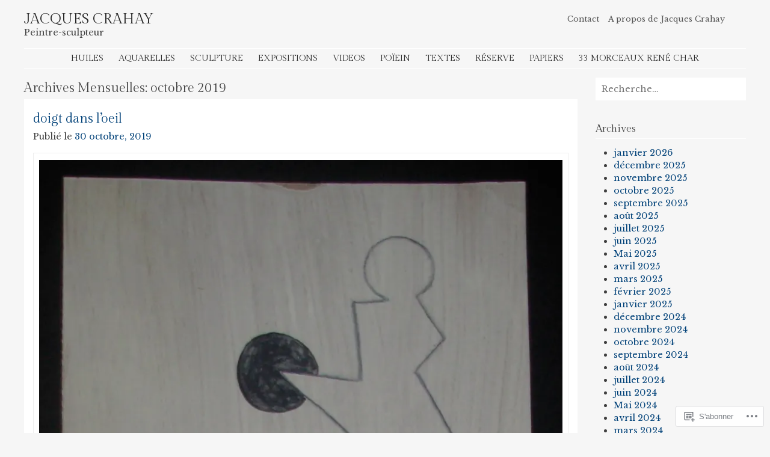

--- FILE ---
content_type: text/html; charset=UTF-8
request_url: https://jacquescrahay.com/2019/10/
body_size: 23910
content:
<!DOCTYPE html>
<html lang="fr-FR">
<head>
<meta charset="UTF-8" />
<meta name="viewport" content="width=device-width" />
<title>octobre | 2019 | Jacques Crahay</title>
<link rel="profile" href="http://gmpg.org/xfn/11" />
<link rel="pingback" href="https://jacquescrahay.com/xmlrpc.php" />
<!--[if lt IE 9]>
<script src="https://s0.wp.com/wp-content/themes/pub/stay/js/html5.js?m=1363959703i" type="text/javascript"></script>
<![endif]-->

<script type="text/javascript">
  WebFontConfig = {"google":{"families":["Libre+Baskerville:r,i,b,bi:latin,latin-ext"]},"api_url":"https:\/\/fonts-api.wp.com\/css"};
  (function() {
    var wf = document.createElement('script');
    wf.src = '/wp-content/plugins/custom-fonts/js/webfont.js';
    wf.type = 'text/javascript';
    wf.async = 'true';
    var s = document.getElementsByTagName('script')[0];
    s.parentNode.insertBefore(wf, s);
	})();
</script><style id="jetpack-custom-fonts-css">.wf-active body, .wf-active button, .wf-active input, .wf-active select, .wf-active textarea{font-family:"Libre Baskerville",serif}.wf-active .site-description{font-family:"Libre Baskerville",serif}</style>
<meta name='robots' content='max-image-preview:large' />

<!-- Async WordPress.com Remote Login -->
<script id="wpcom_remote_login_js">
var wpcom_remote_login_extra_auth = '';
function wpcom_remote_login_remove_dom_node_id( element_id ) {
	var dom_node = document.getElementById( element_id );
	if ( dom_node ) { dom_node.parentNode.removeChild( dom_node ); }
}
function wpcom_remote_login_remove_dom_node_classes( class_name ) {
	var dom_nodes = document.querySelectorAll( '.' + class_name );
	for ( var i = 0; i < dom_nodes.length; i++ ) {
		dom_nodes[ i ].parentNode.removeChild( dom_nodes[ i ] );
	}
}
function wpcom_remote_login_final_cleanup() {
	wpcom_remote_login_remove_dom_node_classes( "wpcom_remote_login_msg" );
	wpcom_remote_login_remove_dom_node_id( "wpcom_remote_login_key" );
	wpcom_remote_login_remove_dom_node_id( "wpcom_remote_login_validate" );
	wpcom_remote_login_remove_dom_node_id( "wpcom_remote_login_js" );
	wpcom_remote_login_remove_dom_node_id( "wpcom_request_access_iframe" );
	wpcom_remote_login_remove_dom_node_id( "wpcom_request_access_styles" );
}

// Watch for messages back from the remote login
window.addEventListener( "message", function( e ) {
	if ( e.origin === "https://r-login.wordpress.com" ) {
		var data = {};
		try {
			data = JSON.parse( e.data );
		} catch( e ) {
			wpcom_remote_login_final_cleanup();
			return;
		}

		if ( data.msg === 'LOGIN' ) {
			// Clean up the login check iframe
			wpcom_remote_login_remove_dom_node_id( "wpcom_remote_login_key" );

			var id_regex = new RegExp( /^[0-9]+$/ );
			var token_regex = new RegExp( /^.*|.*|.*$/ );
			if (
				token_regex.test( data.token )
				&& id_regex.test( data.wpcomid )
			) {
				// We have everything we need to ask for a login
				var script = document.createElement( "script" );
				script.setAttribute( "id", "wpcom_remote_login_validate" );
				script.src = '/remote-login.php?wpcom_remote_login=validate'
					+ '&wpcomid=' + data.wpcomid
					+ '&token=' + encodeURIComponent( data.token )
					+ '&host=' + window.location.protocol
					+ '//' + window.location.hostname
					+ '&postid=6220'
					+ '&is_singular=';
				document.body.appendChild( script );
			}

			return;
		}

		// Safari ITP, not logged in, so redirect
		if ( data.msg === 'LOGIN-REDIRECT' ) {
			window.location = 'https://wordpress.com/log-in?redirect_to=' + window.location.href;
			return;
		}

		// Safari ITP, storage access failed, remove the request
		if ( data.msg === 'LOGIN-REMOVE' ) {
			var css_zap = 'html { -webkit-transition: margin-top 1s; transition: margin-top 1s; } /* 9001 */ html { margin-top: 0 !important; } * html body { margin-top: 0 !important; } @media screen and ( max-width: 782px ) { html { margin-top: 0 !important; } * html body { margin-top: 0 !important; } }';
			var style_zap = document.createElement( 'style' );
			style_zap.type = 'text/css';
			style_zap.appendChild( document.createTextNode( css_zap ) );
			document.body.appendChild( style_zap );

			var e = document.getElementById( 'wpcom_request_access_iframe' );
			e.parentNode.removeChild( e );

			document.cookie = 'wordpress_com_login_access=denied; path=/; max-age=31536000';

			return;
		}

		// Safari ITP
		if ( data.msg === 'REQUEST_ACCESS' ) {
			console.log( 'request access: safari' );

			// Check ITP iframe enable/disable knob
			if ( wpcom_remote_login_extra_auth !== 'safari_itp_iframe' ) {
				return;
			}

			// If we are in a "private window" there is no ITP.
			var private_window = false;
			try {
				var opendb = window.openDatabase( null, null, null, null );
			} catch( e ) {
				private_window = true;
			}

			if ( private_window ) {
				console.log( 'private window' );
				return;
			}

			var iframe = document.createElement( 'iframe' );
			iframe.id = 'wpcom_request_access_iframe';
			iframe.setAttribute( 'scrolling', 'no' );
			iframe.setAttribute( 'sandbox', 'allow-storage-access-by-user-activation allow-scripts allow-same-origin allow-top-navigation-by-user-activation' );
			iframe.src = 'https://r-login.wordpress.com/remote-login.php?wpcom_remote_login=request_access&origin=' + encodeURIComponent( data.origin ) + '&wpcomid=' + encodeURIComponent( data.wpcomid );

			var css = 'html { -webkit-transition: margin-top 1s; transition: margin-top 1s; } /* 9001 */ html { margin-top: 46px !important; } * html body { margin-top: 46px !important; } @media screen and ( max-width: 660px ) { html { margin-top: 71px !important; } * html body { margin-top: 71px !important; } #wpcom_request_access_iframe { display: block; height: 71px !important; } } #wpcom_request_access_iframe { border: 0px; height: 46px; position: fixed; top: 0; left: 0; width: 100%; min-width: 100%; z-index: 99999; background: #23282d; } ';

			var style = document.createElement( 'style' );
			style.type = 'text/css';
			style.id = 'wpcom_request_access_styles';
			style.appendChild( document.createTextNode( css ) );
			document.body.appendChild( style );

			document.body.appendChild( iframe );
		}

		if ( data.msg === 'DONE' ) {
			wpcom_remote_login_final_cleanup();
		}
	}
}, false );

// Inject the remote login iframe after the page has had a chance to load
// more critical resources
window.addEventListener( "DOMContentLoaded", function( e ) {
	var iframe = document.createElement( "iframe" );
	iframe.style.display = "none";
	iframe.setAttribute( "scrolling", "no" );
	iframe.setAttribute( "id", "wpcom_remote_login_key" );
	iframe.src = "https://r-login.wordpress.com/remote-login.php"
		+ "?wpcom_remote_login=key"
		+ "&origin=aHR0cHM6Ly9qYWNxdWVzY3JhaGF5LmNvbQ%3D%3D"
		+ "&wpcomid=69906669"
		+ "&time=" + Math.floor( Date.now() / 1000 );
	document.body.appendChild( iframe );
}, false );
</script>
<link rel='dns-prefetch' href='//s0.wp.com' />
<link rel='dns-prefetch' href='//fonts-api.wp.com' />
<link rel="alternate" type="application/rss+xml" title="Jacques Crahay &raquo; Flux" href="https://jacquescrahay.com/feed/" />
<link rel="alternate" type="application/rss+xml" title="Jacques Crahay &raquo; Flux des commentaires" href="https://jacquescrahay.com/comments/feed/" />
	<script type="text/javascript">
		/* <![CDATA[ */
		function addLoadEvent(func) {
			var oldonload = window.onload;
			if (typeof window.onload != 'function') {
				window.onload = func;
			} else {
				window.onload = function () {
					oldonload();
					func();
				}
			}
		}
		/* ]]> */
	</script>
	<link crossorigin='anonymous' rel='stylesheet' id='all-css-0-1' href='/_static/??-eJxtzEkKgDAMQNELWYMzLsSzSK0STdNiWsTbO+HO5YPPh90r7TgYDmCj8hRnZAHC1QgsJvhBr+pRqkUS+M+/8DVIZLBujHQ9kCdkDEaJ3hzR5+Pe9bbLmqrIm7Yuq+UEbtAzbA==&cssminify=yes' type='text/css' media='all' />
<style id='wp-emoji-styles-inline-css'>

	img.wp-smiley, img.emoji {
		display: inline !important;
		border: none !important;
		box-shadow: none !important;
		height: 1em !important;
		width: 1em !important;
		margin: 0 0.07em !important;
		vertical-align: -0.1em !important;
		background: none !important;
		padding: 0 !important;
	}
/*# sourceURL=wp-emoji-styles-inline-css */
</style>
<link crossorigin='anonymous' rel='stylesheet' id='all-css-2-1' href='/wp-content/plugins/gutenberg-core/v22.2.0/build/styles/block-library/style.css?m=1764855221i&cssminify=yes' type='text/css' media='all' />
<style id='wp-block-library-inline-css'>
.has-text-align-justify {
	text-align:justify;
}
.has-text-align-justify{text-align:justify;}

/*# sourceURL=wp-block-library-inline-css */
</style><style id='global-styles-inline-css'>
:root{--wp--preset--aspect-ratio--square: 1;--wp--preset--aspect-ratio--4-3: 4/3;--wp--preset--aspect-ratio--3-4: 3/4;--wp--preset--aspect-ratio--3-2: 3/2;--wp--preset--aspect-ratio--2-3: 2/3;--wp--preset--aspect-ratio--16-9: 16/9;--wp--preset--aspect-ratio--9-16: 9/16;--wp--preset--color--black: #000000;--wp--preset--color--cyan-bluish-gray: #abb8c3;--wp--preset--color--white: #ffffff;--wp--preset--color--pale-pink: #f78da7;--wp--preset--color--vivid-red: #cf2e2e;--wp--preset--color--luminous-vivid-orange: #ff6900;--wp--preset--color--luminous-vivid-amber: #fcb900;--wp--preset--color--light-green-cyan: #7bdcb5;--wp--preset--color--vivid-green-cyan: #00d084;--wp--preset--color--pale-cyan-blue: #8ed1fc;--wp--preset--color--vivid-cyan-blue: #0693e3;--wp--preset--color--vivid-purple: #9b51e0;--wp--preset--gradient--vivid-cyan-blue-to-vivid-purple: linear-gradient(135deg,rgb(6,147,227) 0%,rgb(155,81,224) 100%);--wp--preset--gradient--light-green-cyan-to-vivid-green-cyan: linear-gradient(135deg,rgb(122,220,180) 0%,rgb(0,208,130) 100%);--wp--preset--gradient--luminous-vivid-amber-to-luminous-vivid-orange: linear-gradient(135deg,rgb(252,185,0) 0%,rgb(255,105,0) 100%);--wp--preset--gradient--luminous-vivid-orange-to-vivid-red: linear-gradient(135deg,rgb(255,105,0) 0%,rgb(207,46,46) 100%);--wp--preset--gradient--very-light-gray-to-cyan-bluish-gray: linear-gradient(135deg,rgb(238,238,238) 0%,rgb(169,184,195) 100%);--wp--preset--gradient--cool-to-warm-spectrum: linear-gradient(135deg,rgb(74,234,220) 0%,rgb(151,120,209) 20%,rgb(207,42,186) 40%,rgb(238,44,130) 60%,rgb(251,105,98) 80%,rgb(254,248,76) 100%);--wp--preset--gradient--blush-light-purple: linear-gradient(135deg,rgb(255,206,236) 0%,rgb(152,150,240) 100%);--wp--preset--gradient--blush-bordeaux: linear-gradient(135deg,rgb(254,205,165) 0%,rgb(254,45,45) 50%,rgb(107,0,62) 100%);--wp--preset--gradient--luminous-dusk: linear-gradient(135deg,rgb(255,203,112) 0%,rgb(199,81,192) 50%,rgb(65,88,208) 100%);--wp--preset--gradient--pale-ocean: linear-gradient(135deg,rgb(255,245,203) 0%,rgb(182,227,212) 50%,rgb(51,167,181) 100%);--wp--preset--gradient--electric-grass: linear-gradient(135deg,rgb(202,248,128) 0%,rgb(113,206,126) 100%);--wp--preset--gradient--midnight: linear-gradient(135deg,rgb(2,3,129) 0%,rgb(40,116,252) 100%);--wp--preset--font-size--small: 13px;--wp--preset--font-size--medium: 20px;--wp--preset--font-size--large: 36px;--wp--preset--font-size--x-large: 42px;--wp--preset--font-family--albert-sans: 'Albert Sans', sans-serif;--wp--preset--font-family--alegreya: Alegreya, serif;--wp--preset--font-family--arvo: Arvo, serif;--wp--preset--font-family--bodoni-moda: 'Bodoni Moda', serif;--wp--preset--font-family--bricolage-grotesque: 'Bricolage Grotesque', sans-serif;--wp--preset--font-family--cabin: Cabin, sans-serif;--wp--preset--font-family--chivo: Chivo, sans-serif;--wp--preset--font-family--commissioner: Commissioner, sans-serif;--wp--preset--font-family--cormorant: Cormorant, serif;--wp--preset--font-family--courier-prime: 'Courier Prime', monospace;--wp--preset--font-family--crimson-pro: 'Crimson Pro', serif;--wp--preset--font-family--dm-mono: 'DM Mono', monospace;--wp--preset--font-family--dm-sans: 'DM Sans', sans-serif;--wp--preset--font-family--dm-serif-display: 'DM Serif Display', serif;--wp--preset--font-family--domine: Domine, serif;--wp--preset--font-family--eb-garamond: 'EB Garamond', serif;--wp--preset--font-family--epilogue: Epilogue, sans-serif;--wp--preset--font-family--fahkwang: Fahkwang, sans-serif;--wp--preset--font-family--figtree: Figtree, sans-serif;--wp--preset--font-family--fira-sans: 'Fira Sans', sans-serif;--wp--preset--font-family--fjalla-one: 'Fjalla One', sans-serif;--wp--preset--font-family--fraunces: Fraunces, serif;--wp--preset--font-family--gabarito: Gabarito, system-ui;--wp--preset--font-family--ibm-plex-mono: 'IBM Plex Mono', monospace;--wp--preset--font-family--ibm-plex-sans: 'IBM Plex Sans', sans-serif;--wp--preset--font-family--ibarra-real-nova: 'Ibarra Real Nova', serif;--wp--preset--font-family--instrument-serif: 'Instrument Serif', serif;--wp--preset--font-family--inter: Inter, sans-serif;--wp--preset--font-family--josefin-sans: 'Josefin Sans', sans-serif;--wp--preset--font-family--jost: Jost, sans-serif;--wp--preset--font-family--libre-baskerville: 'Libre Baskerville', serif;--wp--preset--font-family--libre-franklin: 'Libre Franklin', sans-serif;--wp--preset--font-family--literata: Literata, serif;--wp--preset--font-family--lora: Lora, serif;--wp--preset--font-family--merriweather: Merriweather, serif;--wp--preset--font-family--montserrat: Montserrat, sans-serif;--wp--preset--font-family--newsreader: Newsreader, serif;--wp--preset--font-family--noto-sans-mono: 'Noto Sans Mono', sans-serif;--wp--preset--font-family--nunito: Nunito, sans-serif;--wp--preset--font-family--open-sans: 'Open Sans', sans-serif;--wp--preset--font-family--overpass: Overpass, sans-serif;--wp--preset--font-family--pt-serif: 'PT Serif', serif;--wp--preset--font-family--petrona: Petrona, serif;--wp--preset--font-family--piazzolla: Piazzolla, serif;--wp--preset--font-family--playfair-display: 'Playfair Display', serif;--wp--preset--font-family--plus-jakarta-sans: 'Plus Jakarta Sans', sans-serif;--wp--preset--font-family--poppins: Poppins, sans-serif;--wp--preset--font-family--raleway: Raleway, sans-serif;--wp--preset--font-family--roboto: Roboto, sans-serif;--wp--preset--font-family--roboto-slab: 'Roboto Slab', serif;--wp--preset--font-family--rubik: Rubik, sans-serif;--wp--preset--font-family--rufina: Rufina, serif;--wp--preset--font-family--sora: Sora, sans-serif;--wp--preset--font-family--source-sans-3: 'Source Sans 3', sans-serif;--wp--preset--font-family--source-serif-4: 'Source Serif 4', serif;--wp--preset--font-family--space-mono: 'Space Mono', monospace;--wp--preset--font-family--syne: Syne, sans-serif;--wp--preset--font-family--texturina: Texturina, serif;--wp--preset--font-family--urbanist: Urbanist, sans-serif;--wp--preset--font-family--work-sans: 'Work Sans', sans-serif;--wp--preset--spacing--20: 0.44rem;--wp--preset--spacing--30: 0.67rem;--wp--preset--spacing--40: 1rem;--wp--preset--spacing--50: 1.5rem;--wp--preset--spacing--60: 2.25rem;--wp--preset--spacing--70: 3.38rem;--wp--preset--spacing--80: 5.06rem;--wp--preset--shadow--natural: 6px 6px 9px rgba(0, 0, 0, 0.2);--wp--preset--shadow--deep: 12px 12px 50px rgba(0, 0, 0, 0.4);--wp--preset--shadow--sharp: 6px 6px 0px rgba(0, 0, 0, 0.2);--wp--preset--shadow--outlined: 6px 6px 0px -3px rgb(255, 255, 255), 6px 6px rgb(0, 0, 0);--wp--preset--shadow--crisp: 6px 6px 0px rgb(0, 0, 0);}:where(.is-layout-flex){gap: 0.5em;}:where(.is-layout-grid){gap: 0.5em;}body .is-layout-flex{display: flex;}.is-layout-flex{flex-wrap: wrap;align-items: center;}.is-layout-flex > :is(*, div){margin: 0;}body .is-layout-grid{display: grid;}.is-layout-grid > :is(*, div){margin: 0;}:where(.wp-block-columns.is-layout-flex){gap: 2em;}:where(.wp-block-columns.is-layout-grid){gap: 2em;}:where(.wp-block-post-template.is-layout-flex){gap: 1.25em;}:where(.wp-block-post-template.is-layout-grid){gap: 1.25em;}.has-black-color{color: var(--wp--preset--color--black) !important;}.has-cyan-bluish-gray-color{color: var(--wp--preset--color--cyan-bluish-gray) !important;}.has-white-color{color: var(--wp--preset--color--white) !important;}.has-pale-pink-color{color: var(--wp--preset--color--pale-pink) !important;}.has-vivid-red-color{color: var(--wp--preset--color--vivid-red) !important;}.has-luminous-vivid-orange-color{color: var(--wp--preset--color--luminous-vivid-orange) !important;}.has-luminous-vivid-amber-color{color: var(--wp--preset--color--luminous-vivid-amber) !important;}.has-light-green-cyan-color{color: var(--wp--preset--color--light-green-cyan) !important;}.has-vivid-green-cyan-color{color: var(--wp--preset--color--vivid-green-cyan) !important;}.has-pale-cyan-blue-color{color: var(--wp--preset--color--pale-cyan-blue) !important;}.has-vivid-cyan-blue-color{color: var(--wp--preset--color--vivid-cyan-blue) !important;}.has-vivid-purple-color{color: var(--wp--preset--color--vivid-purple) !important;}.has-black-background-color{background-color: var(--wp--preset--color--black) !important;}.has-cyan-bluish-gray-background-color{background-color: var(--wp--preset--color--cyan-bluish-gray) !important;}.has-white-background-color{background-color: var(--wp--preset--color--white) !important;}.has-pale-pink-background-color{background-color: var(--wp--preset--color--pale-pink) !important;}.has-vivid-red-background-color{background-color: var(--wp--preset--color--vivid-red) !important;}.has-luminous-vivid-orange-background-color{background-color: var(--wp--preset--color--luminous-vivid-orange) !important;}.has-luminous-vivid-amber-background-color{background-color: var(--wp--preset--color--luminous-vivid-amber) !important;}.has-light-green-cyan-background-color{background-color: var(--wp--preset--color--light-green-cyan) !important;}.has-vivid-green-cyan-background-color{background-color: var(--wp--preset--color--vivid-green-cyan) !important;}.has-pale-cyan-blue-background-color{background-color: var(--wp--preset--color--pale-cyan-blue) !important;}.has-vivid-cyan-blue-background-color{background-color: var(--wp--preset--color--vivid-cyan-blue) !important;}.has-vivid-purple-background-color{background-color: var(--wp--preset--color--vivid-purple) !important;}.has-black-border-color{border-color: var(--wp--preset--color--black) !important;}.has-cyan-bluish-gray-border-color{border-color: var(--wp--preset--color--cyan-bluish-gray) !important;}.has-white-border-color{border-color: var(--wp--preset--color--white) !important;}.has-pale-pink-border-color{border-color: var(--wp--preset--color--pale-pink) !important;}.has-vivid-red-border-color{border-color: var(--wp--preset--color--vivid-red) !important;}.has-luminous-vivid-orange-border-color{border-color: var(--wp--preset--color--luminous-vivid-orange) !important;}.has-luminous-vivid-amber-border-color{border-color: var(--wp--preset--color--luminous-vivid-amber) !important;}.has-light-green-cyan-border-color{border-color: var(--wp--preset--color--light-green-cyan) !important;}.has-vivid-green-cyan-border-color{border-color: var(--wp--preset--color--vivid-green-cyan) !important;}.has-pale-cyan-blue-border-color{border-color: var(--wp--preset--color--pale-cyan-blue) !important;}.has-vivid-cyan-blue-border-color{border-color: var(--wp--preset--color--vivid-cyan-blue) !important;}.has-vivid-purple-border-color{border-color: var(--wp--preset--color--vivid-purple) !important;}.has-vivid-cyan-blue-to-vivid-purple-gradient-background{background: var(--wp--preset--gradient--vivid-cyan-blue-to-vivid-purple) !important;}.has-light-green-cyan-to-vivid-green-cyan-gradient-background{background: var(--wp--preset--gradient--light-green-cyan-to-vivid-green-cyan) !important;}.has-luminous-vivid-amber-to-luminous-vivid-orange-gradient-background{background: var(--wp--preset--gradient--luminous-vivid-amber-to-luminous-vivid-orange) !important;}.has-luminous-vivid-orange-to-vivid-red-gradient-background{background: var(--wp--preset--gradient--luminous-vivid-orange-to-vivid-red) !important;}.has-very-light-gray-to-cyan-bluish-gray-gradient-background{background: var(--wp--preset--gradient--very-light-gray-to-cyan-bluish-gray) !important;}.has-cool-to-warm-spectrum-gradient-background{background: var(--wp--preset--gradient--cool-to-warm-spectrum) !important;}.has-blush-light-purple-gradient-background{background: var(--wp--preset--gradient--blush-light-purple) !important;}.has-blush-bordeaux-gradient-background{background: var(--wp--preset--gradient--blush-bordeaux) !important;}.has-luminous-dusk-gradient-background{background: var(--wp--preset--gradient--luminous-dusk) !important;}.has-pale-ocean-gradient-background{background: var(--wp--preset--gradient--pale-ocean) !important;}.has-electric-grass-gradient-background{background: var(--wp--preset--gradient--electric-grass) !important;}.has-midnight-gradient-background{background: var(--wp--preset--gradient--midnight) !important;}.has-small-font-size{font-size: var(--wp--preset--font-size--small) !important;}.has-medium-font-size{font-size: var(--wp--preset--font-size--medium) !important;}.has-large-font-size{font-size: var(--wp--preset--font-size--large) !important;}.has-x-large-font-size{font-size: var(--wp--preset--font-size--x-large) !important;}.has-albert-sans-font-family{font-family: var(--wp--preset--font-family--albert-sans) !important;}.has-alegreya-font-family{font-family: var(--wp--preset--font-family--alegreya) !important;}.has-arvo-font-family{font-family: var(--wp--preset--font-family--arvo) !important;}.has-bodoni-moda-font-family{font-family: var(--wp--preset--font-family--bodoni-moda) !important;}.has-bricolage-grotesque-font-family{font-family: var(--wp--preset--font-family--bricolage-grotesque) !important;}.has-cabin-font-family{font-family: var(--wp--preset--font-family--cabin) !important;}.has-chivo-font-family{font-family: var(--wp--preset--font-family--chivo) !important;}.has-commissioner-font-family{font-family: var(--wp--preset--font-family--commissioner) !important;}.has-cormorant-font-family{font-family: var(--wp--preset--font-family--cormorant) !important;}.has-courier-prime-font-family{font-family: var(--wp--preset--font-family--courier-prime) !important;}.has-crimson-pro-font-family{font-family: var(--wp--preset--font-family--crimson-pro) !important;}.has-dm-mono-font-family{font-family: var(--wp--preset--font-family--dm-mono) !important;}.has-dm-sans-font-family{font-family: var(--wp--preset--font-family--dm-sans) !important;}.has-dm-serif-display-font-family{font-family: var(--wp--preset--font-family--dm-serif-display) !important;}.has-domine-font-family{font-family: var(--wp--preset--font-family--domine) !important;}.has-eb-garamond-font-family{font-family: var(--wp--preset--font-family--eb-garamond) !important;}.has-epilogue-font-family{font-family: var(--wp--preset--font-family--epilogue) !important;}.has-fahkwang-font-family{font-family: var(--wp--preset--font-family--fahkwang) !important;}.has-figtree-font-family{font-family: var(--wp--preset--font-family--figtree) !important;}.has-fira-sans-font-family{font-family: var(--wp--preset--font-family--fira-sans) !important;}.has-fjalla-one-font-family{font-family: var(--wp--preset--font-family--fjalla-one) !important;}.has-fraunces-font-family{font-family: var(--wp--preset--font-family--fraunces) !important;}.has-gabarito-font-family{font-family: var(--wp--preset--font-family--gabarito) !important;}.has-ibm-plex-mono-font-family{font-family: var(--wp--preset--font-family--ibm-plex-mono) !important;}.has-ibm-plex-sans-font-family{font-family: var(--wp--preset--font-family--ibm-plex-sans) !important;}.has-ibarra-real-nova-font-family{font-family: var(--wp--preset--font-family--ibarra-real-nova) !important;}.has-instrument-serif-font-family{font-family: var(--wp--preset--font-family--instrument-serif) !important;}.has-inter-font-family{font-family: var(--wp--preset--font-family--inter) !important;}.has-josefin-sans-font-family{font-family: var(--wp--preset--font-family--josefin-sans) !important;}.has-jost-font-family{font-family: var(--wp--preset--font-family--jost) !important;}.has-libre-baskerville-font-family{font-family: var(--wp--preset--font-family--libre-baskerville) !important;}.has-libre-franklin-font-family{font-family: var(--wp--preset--font-family--libre-franklin) !important;}.has-literata-font-family{font-family: var(--wp--preset--font-family--literata) !important;}.has-lora-font-family{font-family: var(--wp--preset--font-family--lora) !important;}.has-merriweather-font-family{font-family: var(--wp--preset--font-family--merriweather) !important;}.has-montserrat-font-family{font-family: var(--wp--preset--font-family--montserrat) !important;}.has-newsreader-font-family{font-family: var(--wp--preset--font-family--newsreader) !important;}.has-noto-sans-mono-font-family{font-family: var(--wp--preset--font-family--noto-sans-mono) !important;}.has-nunito-font-family{font-family: var(--wp--preset--font-family--nunito) !important;}.has-open-sans-font-family{font-family: var(--wp--preset--font-family--open-sans) !important;}.has-overpass-font-family{font-family: var(--wp--preset--font-family--overpass) !important;}.has-pt-serif-font-family{font-family: var(--wp--preset--font-family--pt-serif) !important;}.has-petrona-font-family{font-family: var(--wp--preset--font-family--petrona) !important;}.has-piazzolla-font-family{font-family: var(--wp--preset--font-family--piazzolla) !important;}.has-playfair-display-font-family{font-family: var(--wp--preset--font-family--playfair-display) !important;}.has-plus-jakarta-sans-font-family{font-family: var(--wp--preset--font-family--plus-jakarta-sans) !important;}.has-poppins-font-family{font-family: var(--wp--preset--font-family--poppins) !important;}.has-raleway-font-family{font-family: var(--wp--preset--font-family--raleway) !important;}.has-roboto-font-family{font-family: var(--wp--preset--font-family--roboto) !important;}.has-roboto-slab-font-family{font-family: var(--wp--preset--font-family--roboto-slab) !important;}.has-rubik-font-family{font-family: var(--wp--preset--font-family--rubik) !important;}.has-rufina-font-family{font-family: var(--wp--preset--font-family--rufina) !important;}.has-sora-font-family{font-family: var(--wp--preset--font-family--sora) !important;}.has-source-sans-3-font-family{font-family: var(--wp--preset--font-family--source-sans-3) !important;}.has-source-serif-4-font-family{font-family: var(--wp--preset--font-family--source-serif-4) !important;}.has-space-mono-font-family{font-family: var(--wp--preset--font-family--space-mono) !important;}.has-syne-font-family{font-family: var(--wp--preset--font-family--syne) !important;}.has-texturina-font-family{font-family: var(--wp--preset--font-family--texturina) !important;}.has-urbanist-font-family{font-family: var(--wp--preset--font-family--urbanist) !important;}.has-work-sans-font-family{font-family: var(--wp--preset--font-family--work-sans) !important;}
/*# sourceURL=global-styles-inline-css */
</style>

<style id='classic-theme-styles-inline-css'>
/*! This file is auto-generated */
.wp-block-button__link{color:#fff;background-color:#32373c;border-radius:9999px;box-shadow:none;text-decoration:none;padding:calc(.667em + 2px) calc(1.333em + 2px);font-size:1.125em}.wp-block-file__button{background:#32373c;color:#fff;text-decoration:none}
/*# sourceURL=/wp-includes/css/classic-themes.min.css */
</style>
<link crossorigin='anonymous' rel='stylesheet' id='all-css-4-1' href='/_static/??-eJx9j9EOgjAMRX/I0YAg+mD8FLONBgfbaNZNwt87o0ETDS9N29xzmsJMQk8+oo9ANvXGM+hJ2UmPDFVRHotSsHFkUQS8FzV0huOaEBwXi4Vm3sGXyCXxcQXMe0cyPhMOOyPRosuxLWymzAilKCCzyNWZ5ES8ZZC3uAEjST2+Z+Dk4Wq8hh49BpMB/t/+OF+ngJICjnKB9dGLO5dts6/a06Fuhgc+tHZp&cssminify=yes' type='text/css' media='all' />
<link rel='stylesheet' id='stay-source-sans-css' href='https://fonts-api.wp.com/css?family=Source+Sans+Pro%3A300%2C400&#038;ver=6.9-RC2-61304' media='all' />
<link rel='stylesheet' id='stay-gilda-display-css' href='https://fonts-api.wp.com/css?family=Gilda+Display&#038;ver=6.9-RC2-61304' media='all' />
<link crossorigin='anonymous' rel='stylesheet' id='all-css-8-1' href='/_static/??-eJzTLy/QTc7PK0nNK9HPLdUtyClNz8wr1i9KTcrJTwcy0/WTi5G5ekCujj52Temp+bo5+cmJJZn5eSgc3bScxMwikFb7XFtDE1NLExMLc0OTLACohS2q&cssminify=yes' type='text/css' media='all' />
<link crossorigin='anonymous' rel='stylesheet' id='print-css-9-1' href='/wp-content/mu-plugins/global-print/global-print.css?m=1465851035i&cssminify=yes' type='text/css' media='print' />
<style id='jetpack-global-styles-frontend-style-inline-css'>
:root { --font-headings: unset; --font-base: unset; --font-headings-default: -apple-system,BlinkMacSystemFont,"Segoe UI",Roboto,Oxygen-Sans,Ubuntu,Cantarell,"Helvetica Neue",sans-serif; --font-base-default: -apple-system,BlinkMacSystemFont,"Segoe UI",Roboto,Oxygen-Sans,Ubuntu,Cantarell,"Helvetica Neue",sans-serif;}
/*# sourceURL=jetpack-global-styles-frontend-style-inline-css */
</style>
<link crossorigin='anonymous' rel='stylesheet' id='all-css-12-1' href='/_static/??-eJyNjcsKAjEMRX/IGtQZBxfip0hMS9sxTYppGfx7H7gRN+7ugcs5sFRHKi1Ig9Jd5R6zGMyhVaTrh8G6QFHfORhYwlvw6P39PbPENZmt4G/ROQuBKWVkxxrVvuBH1lIoz2waILJekF+HUzlupnG3nQ77YZwfuRJIaQ==&cssminify=yes' type='text/css' media='all' />
<script type="text/javascript" id="wpcom-actionbar-placeholder-js-extra">
/* <![CDATA[ */
var actionbardata = {"siteID":"69906669","postID":"0","siteURL":"https://jacquescrahay.com","xhrURL":"https://jacquescrahay.com/wp-admin/admin-ajax.php","nonce":"ea2019d99d","isLoggedIn":"","statusMessage":"","subsEmailDefault":"instantly","proxyScriptUrl":"https://s0.wp.com/wp-content/js/wpcom-proxy-request.js?m=1513050504i&amp;ver=20211021","i18n":{"followedText":"Les nouvelles publications de ce site appara\u00eetront d\u00e9sormais dans votre \u003Ca href=\"https://wordpress.com/reader\"\u003ELecteur\u003C/a\u003E","foldBar":"R\u00e9duire cette barre","unfoldBar":"Agrandir cette barre","shortLinkCopied":"Lien court copi\u00e9 dans le presse-papier"}};
//# sourceURL=wpcom-actionbar-placeholder-js-extra
/* ]]> */
</script>
<script type="text/javascript" id="jetpack-mu-wpcom-settings-js-before">
/* <![CDATA[ */
var JETPACK_MU_WPCOM_SETTINGS = {"assetsUrl":"https://s0.wp.com/wp-content/mu-plugins/jetpack-mu-wpcom-plugin/sun/jetpack_vendor/automattic/jetpack-mu-wpcom/src/build/"};
//# sourceURL=jetpack-mu-wpcom-settings-js-before
/* ]]> */
</script>
<script crossorigin='anonymous' type='text/javascript'  src='/_static/??-eJzTLy/QTc7PK0nNK9HPKtYvyinRLSjKr6jUyyrW0QfKZeYl55SmpBaDJLMKS1OLKqGUXm5mHkFFurmZ6UWJJalQxfa5tobmRgamxgZmFpZZACbyLJI='></script>
<script type="text/javascript" id="rlt-proxy-js-after">
/* <![CDATA[ */
	rltInitialize( {"token":null,"iframeOrigins":["https:\/\/widgets.wp.com"]} );
//# sourceURL=rlt-proxy-js-after
/* ]]> */
</script>
<link rel="EditURI" type="application/rsd+xml" title="RSD" href="https://jacquescrahay.wordpress.com/xmlrpc.php?rsd" />
<meta name="generator" content="WordPress.com" />

<!-- Jetpack Open Graph Tags -->
<meta property="og:type" content="website" />
<meta property="og:title" content="octobre 2019 &#8211; Jacques Crahay" />
<meta property="og:site_name" content="Jacques Crahay" />
<meta property="og:image" content="https://s0.wp.com/i/blank.jpg?m=1383295312i" />
<meta property="og:image:width" content="200" />
<meta property="og:image:height" content="200" />
<meta property="og:image:alt" content="" />
<meta property="og:locale" content="fr_FR" />

<!-- End Jetpack Open Graph Tags -->
<link rel="shortcut icon" type="image/x-icon" href="https://s0.wp.com/i/favicon.ico?m=1713425267i" sizes="16x16 24x24 32x32 48x48" />
<link rel="icon" type="image/x-icon" href="https://s0.wp.com/i/favicon.ico?m=1713425267i" sizes="16x16 24x24 32x32 48x48" />
<link rel="apple-touch-icon" href="https://s0.wp.com/i/webclip.png?m=1713868326i" />
<link rel='openid.server' href='https://jacquescrahay.com/?openidserver=1' />
<link rel='openid.delegate' href='https://jacquescrahay.com/' />
<link rel="search" type="application/opensearchdescription+xml" href="https://jacquescrahay.com/osd.xml" title="Jacques Crahay" />
<link rel="search" type="application/opensearchdescription+xml" href="https://s1.wp.com/opensearch.xml" title="WordPress.com" />
<meta name="theme-color" content="#f6f6f6" />
<meta name="description" content="10 articles publiés par jacques crahay en October 2019" />
<link crossorigin='anonymous' rel='stylesheet' id='all-css-0-3' href='/_static/??-eJydzNEKwjAMheEXsoapc+xCfBSpWRjd0rQ0DWNvL8LmpYiX/+HwwZIdJqkkFaK5zDYGUZioZo/z1qAm8AiC8OSEs4IuIVM5ouoBfgZiGoxJAX1JpsSfzz786dXANLjRM1NZv9Xbv8db07XnU9dfL+30AlHOX2M=&cssminify=yes' type='text/css' media='all' />
</head>

<body class="archive date wp-theme-pubstay customizer-styles-applied three-column jetpack-reblog-enabled">
<div id="page" class="hfeed site">
		<header id="masthead" class="site-header" role="banner">
		<hgroup>
						<a href="https://jacquescrahay.com/" class="site-logo-link" rel="home" itemprop="url"></a>			<h1 class="site-title"><a href="https://jacquescrahay.com/" title="Jacques Crahay" rel="home">Jacques Crahay</a></h1>
			<h2 class="site-description">Peintre-sculpteur</h2>
		</hgroup>

		
				<nav role="navigation" class="site-navigation secondary-navigation">
			<div class="menu-top-menu-container"><ul id="menu-top-menu" class="menu"><li id="menu-item-34" class="menu-item menu-item-type-post_type menu-item-object-page menu-item-34"><a href="https://jacquescrahay.com/contact/">Contact</a></li>
<li id="menu-item-29" class="menu-item menu-item-type-post_type menu-item-object-page menu-item-29"><a href="https://jacquescrahay.com/jacques-crahay/">A propos de Jacques Crahay</a></li>
</ul></div>		</nav>
		
		<nav id="site-navigation" class="navigation-main" role="navigation">
			<h1 class="menu-toggle">Menu</h1>
			<div class="assistive-text skip-link"><a href="#content" title="Aller au contenu principal">Aller au contenu principal</a></div>

			<div id="primary-nav-container" class="menu-main-menu-container"><ul id="menu-main-menu" class="menu"><li id="menu-item-2040" class="menu-item menu-item-type-taxonomy menu-item-object-category menu-item-2040"><a href="https://jacquescrahay.com/category/huiles/">huiles</a></li>
<li id="menu-item-832" class="menu-item menu-item-type-taxonomy menu-item-object-category menu-item-832"><a href="https://jacquescrahay.com/category/aquarelles/">aquarelles</a></li>
<li id="menu-item-78" class="menu-item menu-item-type-taxonomy menu-item-object-category menu-item-78"><a href="https://jacquescrahay.com/category/sculpture/">Sculpture</a></li>
<li id="menu-item-80" class="menu-item menu-item-type-taxonomy menu-item-object-category menu-item-80"><a href="https://jacquescrahay.com/category/expositions/">Expositions</a></li>
<li id="menu-item-541" class="menu-item menu-item-type-taxonomy menu-item-object-category menu-item-541"><a href="https://jacquescrahay.com/category/videos/">videos</a></li>
<li id="menu-item-542" class="menu-item menu-item-type-taxonomy menu-item-object-category menu-item-542"><a href="https://jacquescrahay.com/category/poiein/">POÏEIN</a></li>
<li id="menu-item-81" class="menu-item menu-item-type-taxonomy menu-item-object-category menu-item-has-children menu-item-81"><a href="https://jacquescrahay.com/category/textes/">Textes</a>
<ul class="sub-menu">
	<li id="menu-item-538" class="menu-item menu-item-type-custom menu-item-object-custom menu-item-538"><a href="https://jacquescrahay.wordpress.com/2014/06/17/zervos-catalogue-raisonne-pablo-picasso/">ZERVOS</a></li>
</ul>
</li>
<li id="menu-item-11619" class="menu-item menu-item-type-taxonomy menu-item-object-category menu-item-11619"><a href="https://jacquescrahay.com/category/reserve/">Réserve</a></li>
<li id="menu-item-14672" class="menu-item menu-item-type-taxonomy menu-item-object-category menu-item-14672"><a href="https://jacquescrahay.com/category/papiers/">Papiers</a></li>
<li id="menu-item-14673" class="menu-item menu-item-type-taxonomy menu-item-object-category menu-item-14673"><a href="https://jacquescrahay.com/category/33-morceaux-rene-char/">33 morceaux René Char</a></li>
</ul></div>
			<div id="mobile-top-nav-container" class="menu-top-menu-container"><ul id="menu-top-menu-1" class="menu"><li class="menu-item menu-item-type-post_type menu-item-object-page menu-item-34"><a href="https://jacquescrahay.com/contact/">Contact</a></li>
<li class="menu-item menu-item-type-post_type menu-item-object-page menu-item-29"><a href="https://jacquescrahay.com/jacques-crahay/">A propos de Jacques Crahay</a></li>
</ul></div>		</nav><!-- #site-navigation -->
		<div class="clear"></div>
	</header><!-- #masthead -->

	<div id="main" class="site-main">

	<section id="primary" class="content-area">
		<div id="content" class="site-content" role="main">

		
			<header class="page-header">
				<h1 class="page-title">
					Archives Mensuelles: <span>octobre 2019</span>				</h1>
							</header><!-- .page-header -->

						
				
<article id="post-6220" class="post-6220 post type-post status-publish format-standard hentry category-aquarelles">
	<header class="entry-header">
		<h1 class="entry-title"><a href="https://jacquescrahay.com/2019/10/30/doigt-dans-loeil/" rel="bookmark">doigt dans l&rsquo;oeil</a></h1>
				<div class="entry-meta">
			Publi&eacute; le <a href="https://jacquescrahay.com/2019/10/30/doigt-dans-loeil/" title="3:43  " rel="bookmark"><time class="entry-date" datetime="2019-10-30T03:43:26+01:00">30 octobre, 2019</time></a><span class="byline"> par <span class="author vcard"><a class="url fn n" href="https://jacquescrahay.com/author/crahayjacques/" title="Voir tous les articles par jacques crahay" rel="author">jacques crahay</a></span></span>		</div><!-- .entry-meta -->
			</header><!-- .entry-header -->

		<div class="entry-content">
		<div data-shortcode="caption" id="attachment_6219" style="width: 900px" class="wp-caption aligncenter"><a href="https://jacquescrahay.com/wp-content/uploads/2019/10/dscn0340.jpg"><img aria-describedby="caption-attachment-6219" data-attachment-id="6219" data-permalink="https://jacquescrahay.com/2019/10/30/doigt-dans-loeil/dscn0340-3/#main" data-orig-file="https://jacquescrahay.com/wp-content/uploads/2019/10/dscn0340.jpg" data-orig-size="1110,2620" data-comments-opened="0" data-image-meta="{&quot;aperture&quot;:&quot;2.9&quot;,&quot;credit&quot;:&quot;&quot;,&quot;camera&quot;:&quot;COOLPIX L1&quot;,&quot;caption&quot;:&quot;&quot;,&quot;created_timestamp&quot;:&quot;-62169984000&quot;,&quot;copyright&quot;:&quot;&quot;,&quot;focal_length&quot;:&quot;6.3&quot;,&quot;iso&quot;:&quot;50&quot;,&quot;shutter_speed&quot;:&quot;0.03125&quot;,&quot;title&quot;:&quot;&quot;,&quot;orientation&quot;:&quot;1&quot;}" data-image-title="DSCN0340" data-image-description="" data-image-caption="&lt;p&gt;aquarelle s/carton enduit.&lt;br /&gt;
15,8 x 40,5 cm.&lt;br /&gt;
30. 10. 2019.&lt;/p&gt;
" data-medium-file="https://jacquescrahay.com/wp-content/uploads/2019/10/dscn0340.jpg?w=127" data-large-file="https://jacquescrahay.com/wp-content/uploads/2019/10/dscn0340.jpg?w=434" class="size-full wp-image-6219" src="https://jacquescrahay.com/wp-content/uploads/2019/10/dscn0340.jpg?w=610" alt=""   srcset="https://jacquescrahay.com/wp-content/uploads/2019/10/dscn0340.jpg?w=890&amp;h=2101 890w, https://jacquescrahay.com/wp-content/uploads/2019/10/dscn0340.jpg?w=64&amp;h=150 64w, https://jacquescrahay.com/wp-content/uploads/2019/10/dscn0340.jpg?w=127&amp;h=300 127w, https://jacquescrahay.com/wp-content/uploads/2019/10/dscn0340.jpg?w=768&amp;h=1813 768w, https://jacquescrahay.com/wp-content/uploads/2019/10/dscn0340.jpg?w=434&amp;h=1024 434w, https://jacquescrahay.com/wp-content/uploads/2019/10/dscn0340.jpg 1110w" sizes="(max-width: 890px) 100vw, 890px" /></a><p id="caption-attachment-6219" class="wp-caption-text">aquarelle s/carton enduit.<br />15,8 x 40,5 cm.<br />30. 10. 2019.</p></div>
<div id="jp-post-flair" class="sharedaddy sd-like-enabled sd-sharing-enabled"><div class="sharedaddy sd-sharing-enabled"><div class="robots-nocontent sd-block sd-social sd-social-icon-text sd-sharing"><h3 class="sd-title">Compártelo:</h3><div class="sd-content"><ul><li class="share-twitter"><a rel="nofollow noopener noreferrer"
				data-shared="sharing-twitter-6220"
				class="share-twitter sd-button share-icon"
				href="https://jacquescrahay.com/2019/10/30/doigt-dans-loeil/?share=twitter"
				target="_blank"
				aria-labelledby="sharing-twitter-6220"
				>
				<span id="sharing-twitter-6220" hidden>Partager sur X(ouvre dans une nouvelle fenêtre)</span>
				<span>X</span>
			</a></li><li class="share-facebook"><a rel="nofollow noopener noreferrer"
				data-shared="sharing-facebook-6220"
				class="share-facebook sd-button share-icon"
				href="https://jacquescrahay.com/2019/10/30/doigt-dans-loeil/?share=facebook"
				target="_blank"
				aria-labelledby="sharing-facebook-6220"
				>
				<span id="sharing-facebook-6220" hidden>Partager sur Facebook(ouvre dans une nouvelle fenêtre)</span>
				<span>Facebook</span>
			</a></li><li class="share-end"></li></ul></div></div></div></div>			</div><!-- .entry-content -->
	
	<footer class="entry-meta">
								<span class="cat-links">
				Posté dans <a href="https://jacquescrahay.com/category/aquarelles/" rel="category tag">aquarelles</a>			</span>
			
					
		
			</footer><!-- .entry-meta -->
</article><!-- #post-## -->

			
				
<article id="post-6216" class="post-6216 post type-post status-publish format-standard hentry category-huiles">
	<header class="entry-header">
		<h1 class="entry-title"><a href="https://jacquescrahay.com/2019/10/29/pasec/" rel="bookmark">pasec</a></h1>
				<div class="entry-meta">
			Publi&eacute; le <a href="https://jacquescrahay.com/2019/10/29/pasec/" title="12:56  " rel="bookmark"><time class="entry-date" datetime="2019-10-29T00:56:56+01:00">29 octobre, 2019</time></a><span class="byline"> par <span class="author vcard"><a class="url fn n" href="https://jacquescrahay.com/author/crahayjacques/" title="Voir tous les articles par jacques crahay" rel="author">jacques crahay</a></span></span>		</div><!-- .entry-meta -->
			</header><!-- .entry-header -->

		<div class="entry-content">
		<div data-shortcode="caption" id="attachment_6215" style="width: 900px" class="wp-caption aligncenter"><a href="https://jacquescrahay.com/wp-content/uploads/2019/10/dscn0339.jpg"><img aria-describedby="caption-attachment-6215" data-attachment-id="6215" data-permalink="https://jacquescrahay.com/2019/10/29/pasec/dscn0339-2/#main" data-orig-file="https://jacquescrahay.com/wp-content/uploads/2019/10/dscn0339.jpg" data-orig-size="1871,2441" data-comments-opened="0" data-image-meta="{&quot;aperture&quot;:&quot;2.9&quot;,&quot;credit&quot;:&quot;&quot;,&quot;camera&quot;:&quot;COOLPIX L1&quot;,&quot;caption&quot;:&quot;&quot;,&quot;created_timestamp&quot;:&quot;-62169984000&quot;,&quot;copyright&quot;:&quot;&quot;,&quot;focal_length&quot;:&quot;6.3&quot;,&quot;iso&quot;:&quot;50&quot;,&quot;shutter_speed&quot;:&quot;0.20408163265306&quot;,&quot;title&quot;:&quot;&quot;,&quot;orientation&quot;:&quot;1&quot;}" data-image-title="DSCN0339" data-image-description="" data-image-caption="&lt;p&gt;huile s/papier enduit&lt;br /&gt;
23,5 x 31,5 cm.&lt;br /&gt;
29. 10. 2019.&lt;/p&gt;
" data-medium-file="https://jacquescrahay.com/wp-content/uploads/2019/10/dscn0339.jpg?w=230" data-large-file="https://jacquescrahay.com/wp-content/uploads/2019/10/dscn0339.jpg?w=610" class="size-full wp-image-6215" src="https://jacquescrahay.com/wp-content/uploads/2019/10/dscn0339.jpg?w=610" alt=""   srcset="https://jacquescrahay.com/wp-content/uploads/2019/10/dscn0339.jpg?w=890&amp;h=1161 890w, https://jacquescrahay.com/wp-content/uploads/2019/10/dscn0339.jpg?w=1780&amp;h=2322 1780w, https://jacquescrahay.com/wp-content/uploads/2019/10/dscn0339.jpg?w=115&amp;h=150 115w, https://jacquescrahay.com/wp-content/uploads/2019/10/dscn0339.jpg?w=230&amp;h=300 230w, https://jacquescrahay.com/wp-content/uploads/2019/10/dscn0339.jpg?w=768&amp;h=1002 768w, https://jacquescrahay.com/wp-content/uploads/2019/10/dscn0339.jpg?w=785&amp;h=1024 785w, https://jacquescrahay.com/wp-content/uploads/2019/10/dscn0339.jpg?w=1440&amp;h=1879 1440w" sizes="(max-width: 890px) 100vw, 890px" /></a><p id="caption-attachment-6215" class="wp-caption-text">huile s/papier enduit<br />23,5 x 31,5 cm.<br />29. 10. 2019.</p></div>
<div id="jp-post-flair" class="sharedaddy sd-like-enabled sd-sharing-enabled"><div class="sharedaddy sd-sharing-enabled"><div class="robots-nocontent sd-block sd-social sd-social-icon-text sd-sharing"><h3 class="sd-title">Compártelo:</h3><div class="sd-content"><ul><li class="share-twitter"><a rel="nofollow noopener noreferrer"
				data-shared="sharing-twitter-6216"
				class="share-twitter sd-button share-icon"
				href="https://jacquescrahay.com/2019/10/29/pasec/?share=twitter"
				target="_blank"
				aria-labelledby="sharing-twitter-6216"
				>
				<span id="sharing-twitter-6216" hidden>Partager sur X(ouvre dans une nouvelle fenêtre)</span>
				<span>X</span>
			</a></li><li class="share-facebook"><a rel="nofollow noopener noreferrer"
				data-shared="sharing-facebook-6216"
				class="share-facebook sd-button share-icon"
				href="https://jacquescrahay.com/2019/10/29/pasec/?share=facebook"
				target="_blank"
				aria-labelledby="sharing-facebook-6216"
				>
				<span id="sharing-facebook-6216" hidden>Partager sur Facebook(ouvre dans une nouvelle fenêtre)</span>
				<span>Facebook</span>
			</a></li><li class="share-end"></li></ul></div></div></div></div>			</div><!-- .entry-content -->
	
	<footer class="entry-meta">
								<span class="cat-links">
				Posté dans <a href="https://jacquescrahay.com/category/huiles/" rel="category tag">huiles</a>			</span>
			
					
		
			</footer><!-- .entry-meta -->
</article><!-- #post-## -->

			
				
<article id="post-6212" class="post-6212 post type-post status-publish format-standard hentry category-aquarelles">
	<header class="entry-header">
		<h1 class="entry-title"><a href="https://jacquescrahay.com/2019/10/27/fausses-clefs/" rel="bookmark">fausses clefs</a></h1>
				<div class="entry-meta">
			Publi&eacute; le <a href="https://jacquescrahay.com/2019/10/27/fausses-clefs/" title="10:09  " rel="bookmark"><time class="entry-date" datetime="2019-10-27T22:09:46+01:00">27 octobre, 2019</time></a><span class="byline"> par <span class="author vcard"><a class="url fn n" href="https://jacquescrahay.com/author/crahayjacques/" title="Voir tous les articles par jacques crahay" rel="author">jacques crahay</a></span></span>		</div><!-- .entry-meta -->
			</header><!-- .entry-header -->

		<div class="entry-content">
		<div data-shortcode="caption" id="attachment_6211" style="width: 900px" class="wp-caption aligncenter"><a href="https://jacquescrahay.com/wp-content/uploads/2019/10/dscn0335.jpg"><img aria-describedby="caption-attachment-6211" data-attachment-id="6211" data-permalink="https://jacquescrahay.com/2019/10/27/fausses-clefs/dscn0335-2/#main" data-orig-file="https://jacquescrahay.com/wp-content/uploads/2019/10/dscn0335.jpg" data-orig-size="1928,2702" data-comments-opened="0" data-image-meta="{&quot;aperture&quot;:&quot;4.9&quot;,&quot;credit&quot;:&quot;&quot;,&quot;camera&quot;:&quot;COOLPIX L1&quot;,&quot;caption&quot;:&quot;&quot;,&quot;created_timestamp&quot;:&quot;-62169984000&quot;,&quot;copyright&quot;:&quot;&quot;,&quot;focal_length&quot;:&quot;6.3&quot;,&quot;iso&quot;:&quot;50&quot;,&quot;shutter_speed&quot;:&quot;0.03125&quot;,&quot;title&quot;:&quot;&quot;,&quot;orientation&quot;:&quot;1&quot;}" data-image-title="DSCN0335" data-image-description="" data-image-caption="&lt;p&gt;pierre noire de Conté 2B s/Langton 300 g.&lt;br /&gt;
17,8 x 25,4 cm.&lt;br /&gt;
27. 10. 2019.&lt;br /&gt;
signé au dos.&lt;/p&gt;
" data-medium-file="https://jacquescrahay.com/wp-content/uploads/2019/10/dscn0335.jpg?w=214" data-large-file="https://jacquescrahay.com/wp-content/uploads/2019/10/dscn0335.jpg?w=610" class="size-full wp-image-6211" src="https://jacquescrahay.com/wp-content/uploads/2019/10/dscn0335.jpg?w=610" alt=""   srcset="https://jacquescrahay.com/wp-content/uploads/2019/10/dscn0335.jpg?w=890&amp;h=1247 890w, https://jacquescrahay.com/wp-content/uploads/2019/10/dscn0335.jpg?w=1780&amp;h=2495 1780w, https://jacquescrahay.com/wp-content/uploads/2019/10/dscn0335.jpg?w=107&amp;h=150 107w, https://jacquescrahay.com/wp-content/uploads/2019/10/dscn0335.jpg?w=214&amp;h=300 214w, https://jacquescrahay.com/wp-content/uploads/2019/10/dscn0335.jpg?w=768&amp;h=1076 768w, https://jacquescrahay.com/wp-content/uploads/2019/10/dscn0335.jpg?w=731&amp;h=1024 731w, https://jacquescrahay.com/wp-content/uploads/2019/10/dscn0335.jpg?w=1440&amp;h=2018 1440w" sizes="(max-width: 890px) 100vw, 890px" /></a><p id="caption-attachment-6211" class="wp-caption-text">pierre noire de Conté 2B s/Langton 300 g.<br />17,8 x 25,4 cm.<br />27. 10. 2019.<br />signé au dos.</p></div>
<div id="jp-post-flair" class="sharedaddy sd-like-enabled sd-sharing-enabled"><div class="sharedaddy sd-sharing-enabled"><div class="robots-nocontent sd-block sd-social sd-social-icon-text sd-sharing"><h3 class="sd-title">Compártelo:</h3><div class="sd-content"><ul><li class="share-twitter"><a rel="nofollow noopener noreferrer"
				data-shared="sharing-twitter-6212"
				class="share-twitter sd-button share-icon"
				href="https://jacquescrahay.com/2019/10/27/fausses-clefs/?share=twitter"
				target="_blank"
				aria-labelledby="sharing-twitter-6212"
				>
				<span id="sharing-twitter-6212" hidden>Partager sur X(ouvre dans une nouvelle fenêtre)</span>
				<span>X</span>
			</a></li><li class="share-facebook"><a rel="nofollow noopener noreferrer"
				data-shared="sharing-facebook-6212"
				class="share-facebook sd-button share-icon"
				href="https://jacquescrahay.com/2019/10/27/fausses-clefs/?share=facebook"
				target="_blank"
				aria-labelledby="sharing-facebook-6212"
				>
				<span id="sharing-facebook-6212" hidden>Partager sur Facebook(ouvre dans une nouvelle fenêtre)</span>
				<span>Facebook</span>
			</a></li><li class="share-end"></li></ul></div></div></div></div>			</div><!-- .entry-content -->
	
	<footer class="entry-meta">
								<span class="cat-links">
				Posté dans <a href="https://jacquescrahay.com/category/aquarelles/" rel="category tag">aquarelles</a>			</span>
			
					
		
			</footer><!-- .entry-meta -->
</article><!-- #post-## -->

			
				
<article id="post-6207" class="post-6207 post type-post status-publish format-standard hentry category-aquarelles">
	<header class="entry-header">
		<h1 class="entry-title"><a href="https://jacquescrahay.com/2019/10/26/pierre-et-oiseau/" rel="bookmark">pierre et oiseau</a></h1>
				<div class="entry-meta">
			Publi&eacute; le <a href="https://jacquescrahay.com/2019/10/26/pierre-et-oiseau/" title="9:17  " rel="bookmark"><time class="entry-date" datetime="2019-10-26T21:17:19+02:00">26 octobre, 2019</time></a><span class="byline"> par <span class="author vcard"><a class="url fn n" href="https://jacquescrahay.com/author/crahayjacques/" title="Voir tous les articles par jacques crahay" rel="author">jacques crahay</a></span></span>		</div><!-- .entry-meta -->
			</header><!-- .entry-header -->

		<div class="entry-content">
		<div data-shortcode="caption" id="attachment_6206" style="width: 900px" class="wp-caption aligncenter"><a href="https://jacquescrahay.com/wp-content/uploads/2019/10/dscn0334.jpg"><img aria-describedby="caption-attachment-6206" data-attachment-id="6206" data-permalink="https://jacquescrahay.com/2019/10/26/pierre-et-oiseau/dscn0334-3/#main" data-orig-file="https://jacquescrahay.com/wp-content/uploads/2019/10/dscn0334.jpg" data-orig-size="1888,2608" data-comments-opened="0" data-image-meta="{&quot;aperture&quot;:&quot;2.9&quot;,&quot;credit&quot;:&quot;&quot;,&quot;camera&quot;:&quot;COOLPIX L1&quot;,&quot;caption&quot;:&quot;&quot;,&quot;created_timestamp&quot;:&quot;-62169984000&quot;,&quot;copyright&quot;:&quot;&quot;,&quot;focal_length&quot;:&quot;6.3&quot;,&quot;iso&quot;:&quot;50&quot;,&quot;shutter_speed&quot;:&quot;0.03125&quot;,&quot;title&quot;:&quot;&quot;,&quot;orientation&quot;:&quot;1&quot;}" data-image-title="DSCN0334" data-image-description="" data-image-caption="&lt;p&gt;aquarelle et café s/Langton 300 g.&lt;br /&gt;
17,8 x 25,4 cm.&lt;br /&gt;
26. 10. 2019.&lt;/p&gt;
" data-medium-file="https://jacquescrahay.com/wp-content/uploads/2019/10/dscn0334.jpg?w=217" data-large-file="https://jacquescrahay.com/wp-content/uploads/2019/10/dscn0334.jpg?w=610" loading="lazy" class="size-full wp-image-6206" src="https://jacquescrahay.com/wp-content/uploads/2019/10/dscn0334.jpg?w=610" alt=""   srcset="https://jacquescrahay.com/wp-content/uploads/2019/10/dscn0334.jpg?w=890&amp;h=1229 890w, https://jacquescrahay.com/wp-content/uploads/2019/10/dscn0334.jpg?w=1780&amp;h=2459 1780w, https://jacquescrahay.com/wp-content/uploads/2019/10/dscn0334.jpg?w=109&amp;h=150 109w, https://jacquescrahay.com/wp-content/uploads/2019/10/dscn0334.jpg?w=217&amp;h=300 217w, https://jacquescrahay.com/wp-content/uploads/2019/10/dscn0334.jpg?w=768&amp;h=1061 768w, https://jacquescrahay.com/wp-content/uploads/2019/10/dscn0334.jpg?w=741&amp;h=1024 741w, https://jacquescrahay.com/wp-content/uploads/2019/10/dscn0334.jpg?w=1440&amp;h=1989 1440w" sizes="(max-width: 890px) 100vw, 890px" /></a><p id="caption-attachment-6206" class="wp-caption-text">aquarelle et café s/Langton 300 g.<br />17,8 x 25,4 cm.<br />26. 10. 2019.</p></div>
<div id="jp-post-flair" class="sharedaddy sd-like-enabled sd-sharing-enabled"><div class="sharedaddy sd-sharing-enabled"><div class="robots-nocontent sd-block sd-social sd-social-icon-text sd-sharing"><h3 class="sd-title">Compártelo:</h3><div class="sd-content"><ul><li class="share-twitter"><a rel="nofollow noopener noreferrer"
				data-shared="sharing-twitter-6207"
				class="share-twitter sd-button share-icon"
				href="https://jacquescrahay.com/2019/10/26/pierre-et-oiseau/?share=twitter"
				target="_blank"
				aria-labelledby="sharing-twitter-6207"
				>
				<span id="sharing-twitter-6207" hidden>Partager sur X(ouvre dans une nouvelle fenêtre)</span>
				<span>X</span>
			</a></li><li class="share-facebook"><a rel="nofollow noopener noreferrer"
				data-shared="sharing-facebook-6207"
				class="share-facebook sd-button share-icon"
				href="https://jacquescrahay.com/2019/10/26/pierre-et-oiseau/?share=facebook"
				target="_blank"
				aria-labelledby="sharing-facebook-6207"
				>
				<span id="sharing-facebook-6207" hidden>Partager sur Facebook(ouvre dans une nouvelle fenêtre)</span>
				<span>Facebook</span>
			</a></li><li class="share-end"></li></ul></div></div></div></div>			</div><!-- .entry-content -->
	
	<footer class="entry-meta">
								<span class="cat-links">
				Posté dans <a href="https://jacquescrahay.com/category/aquarelles/" rel="category tag">aquarelles</a>			</span>
			
					
		
			</footer><!-- .entry-meta -->
</article><!-- #post-## -->

			
				
<article id="post-6203" class="post-6203 post type-post status-publish format-standard hentry category-aquarelles">
	<header class="entry-header">
		<h1 class="entry-title"><a href="https://jacquescrahay.com/2019/10/25/blackbird/" rel="bookmark">Blackbird</a></h1>
				<div class="entry-meta">
			Publi&eacute; le <a href="https://jacquescrahay.com/2019/10/25/blackbird/" title="11:51  " rel="bookmark"><time class="entry-date" datetime="2019-10-25T23:51:19+02:00">25 octobre, 2019</time></a><span class="byline"> par <span class="author vcard"><a class="url fn n" href="https://jacquescrahay.com/author/crahayjacques/" title="Voir tous les articles par jacques crahay" rel="author">jacques crahay</a></span></span>		</div><!-- .entry-meta -->
			</header><!-- .entry-header -->

		<div class="entry-content">
		<div data-shortcode="caption" id="attachment_6201" style="width: 900px" class="wp-caption aligncenter"><a href="https://jacquescrahay.com/wp-content/uploads/2019/10/dscn0333.jpg"><img aria-describedby="caption-attachment-6201" data-attachment-id="6201" data-permalink="https://jacquescrahay.com/2019/10/25/blackbird/dscn0333-3/#main" data-orig-file="https://jacquescrahay.com/wp-content/uploads/2019/10/dscn0333.jpg" data-orig-size="1861,2586" data-comments-opened="0" data-image-meta="{&quot;aperture&quot;:&quot;2.9&quot;,&quot;credit&quot;:&quot;&quot;,&quot;camera&quot;:&quot;COOLPIX L1&quot;,&quot;caption&quot;:&quot;&quot;,&quot;created_timestamp&quot;:&quot;-62169984000&quot;,&quot;copyright&quot;:&quot;&quot;,&quot;focal_length&quot;:&quot;6.3&quot;,&quot;iso&quot;:&quot;50&quot;,&quot;shutter_speed&quot;:&quot;0.03125&quot;,&quot;title&quot;:&quot;&quot;,&quot;orientation&quot;:&quot;1&quot;}" data-image-title="DSCN0333" data-image-description="" data-image-caption="&lt;p&gt;aquarelle et café s/Langton 300 g.&lt;br /&gt;
17,8 x 25,4 cm.&lt;br /&gt;
25. 10. 2019.&lt;/p&gt;
" data-medium-file="https://jacquescrahay.com/wp-content/uploads/2019/10/dscn0333.jpg?w=216" data-large-file="https://jacquescrahay.com/wp-content/uploads/2019/10/dscn0333.jpg?w=610" loading="lazy" class="size-full wp-image-6201" src="https://jacquescrahay.com/wp-content/uploads/2019/10/dscn0333.jpg?w=610" alt=""   srcset="https://jacquescrahay.com/wp-content/uploads/2019/10/dscn0333.jpg?w=890&amp;h=1237 890w, https://jacquescrahay.com/wp-content/uploads/2019/10/dscn0333.jpg?w=1780&amp;h=2473 1780w, https://jacquescrahay.com/wp-content/uploads/2019/10/dscn0333.jpg?w=108&amp;h=150 108w, https://jacquescrahay.com/wp-content/uploads/2019/10/dscn0333.jpg?w=216&amp;h=300 216w, https://jacquescrahay.com/wp-content/uploads/2019/10/dscn0333.jpg?w=768&amp;h=1067 768w, https://jacquescrahay.com/wp-content/uploads/2019/10/dscn0333.jpg?w=737&amp;h=1024 737w, https://jacquescrahay.com/wp-content/uploads/2019/10/dscn0333.jpg?w=1440&amp;h=2001 1440w" sizes="(max-width: 890px) 100vw, 890px" /></a><p id="caption-attachment-6201" class="wp-caption-text">aquarelle et café s/Langton 300 g.<br />17,8 x 25,4 cm.<br />25. 10. 2019.</p></div>
<p><span class="embed-youtube" style="text-align:center; display: block;"><iframe class="youtube-player" width="610" height="344" src="https://www.youtube.com/embed/Zd6DTRywF7Q?version=3&#038;rel=1&#038;showsearch=0&#038;showinfo=1&#038;iv_load_policy=1&#038;fs=1&#038;hl=fr&#038;autohide=2&#038;wmode=transparent" allowfullscreen="true" style="border:0;" sandbox="allow-scripts allow-same-origin allow-popups allow-presentation allow-popups-to-escape-sandbox"></iframe></span></p>
<div id="jp-post-flair" class="sharedaddy sd-like-enabled sd-sharing-enabled"><div class="sharedaddy sd-sharing-enabled"><div class="robots-nocontent sd-block sd-social sd-social-icon-text sd-sharing"><h3 class="sd-title">Compártelo:</h3><div class="sd-content"><ul><li class="share-twitter"><a rel="nofollow noopener noreferrer"
				data-shared="sharing-twitter-6203"
				class="share-twitter sd-button share-icon"
				href="https://jacquescrahay.com/2019/10/25/blackbird/?share=twitter"
				target="_blank"
				aria-labelledby="sharing-twitter-6203"
				>
				<span id="sharing-twitter-6203" hidden>Partager sur X(ouvre dans une nouvelle fenêtre)</span>
				<span>X</span>
			</a></li><li class="share-facebook"><a rel="nofollow noopener noreferrer"
				data-shared="sharing-facebook-6203"
				class="share-facebook sd-button share-icon"
				href="https://jacquescrahay.com/2019/10/25/blackbird/?share=facebook"
				target="_blank"
				aria-labelledby="sharing-facebook-6203"
				>
				<span id="sharing-facebook-6203" hidden>Partager sur Facebook(ouvre dans une nouvelle fenêtre)</span>
				<span>Facebook</span>
			</a></li><li class="share-end"></li></ul></div></div></div></div>			</div><!-- .entry-content -->
	
	<footer class="entry-meta">
								<span class="cat-links">
				Posté dans <a href="https://jacquescrahay.com/category/aquarelles/" rel="category tag">aquarelles</a>			</span>
			
					
		
			</footer><!-- .entry-meta -->
</article><!-- #post-## -->

			
				
<article id="post-6198" class="post-6198 post type-post status-publish format-standard hentry category-aquarelles">
	<header class="entry-header">
		<h1 class="entry-title"><a href="https://jacquescrahay.com/2019/10/25/chauve-souris/" rel="bookmark">Chauve, souris!</a></h1>
				<div class="entry-meta">
			Publi&eacute; le <a href="https://jacquescrahay.com/2019/10/25/chauve-souris/" title="12:12  " rel="bookmark"><time class="entry-date" datetime="2019-10-25T00:12:28+02:00">25 octobre, 2019</time></a><span class="byline"> par <span class="author vcard"><a class="url fn n" href="https://jacquescrahay.com/author/crahayjacques/" title="Voir tous les articles par jacques crahay" rel="author">jacques crahay</a></span></span>		</div><!-- .entry-meta -->
			</header><!-- .entry-header -->

		<div class="entry-content">
		<div data-shortcode="caption" id="attachment_6197" style="width: 900px" class="wp-caption aligncenter"><a href="https://jacquescrahay.com/wp-content/uploads/2019/10/dscn0332-1.jpg"><img aria-describedby="caption-attachment-6197" data-attachment-id="6197" data-permalink="https://jacquescrahay.com/2019/10/25/chauve-souris/dscn0332-2/#main" data-orig-file="https://jacquescrahay.com/wp-content/uploads/2019/10/dscn0332-1.jpg" data-orig-size="1791,2507" data-comments-opened="0" data-image-meta="{&quot;aperture&quot;:&quot;2.9&quot;,&quot;credit&quot;:&quot;&quot;,&quot;camera&quot;:&quot;COOLPIX L1&quot;,&quot;caption&quot;:&quot;&quot;,&quot;created_timestamp&quot;:&quot;-62169984000&quot;,&quot;copyright&quot;:&quot;&quot;,&quot;focal_length&quot;:&quot;6.3&quot;,&quot;iso&quot;:&quot;50&quot;,&quot;shutter_speed&quot;:&quot;0.03125&quot;,&quot;title&quot;:&quot;&quot;,&quot;orientation&quot;:&quot;1&quot;}" data-image-title="DSCN0332" data-image-description="" data-image-caption="&lt;p&gt;aquarelle s/Langton 300 g.&lt;br /&gt;
17,8 x 25,4  cm.&lt;br /&gt;
24. 10. 2019.&lt;/p&gt;
" data-medium-file="https://jacquescrahay.com/wp-content/uploads/2019/10/dscn0332-1.jpg?w=214" data-large-file="https://jacquescrahay.com/wp-content/uploads/2019/10/dscn0332-1.jpg?w=610" loading="lazy" class="size-full wp-image-6197" src="https://jacquescrahay.com/wp-content/uploads/2019/10/dscn0332-1.jpg?w=610" alt=""   srcset="https://jacquescrahay.com/wp-content/uploads/2019/10/dscn0332-1.jpg?w=890&amp;h=1246 890w, https://jacquescrahay.com/wp-content/uploads/2019/10/dscn0332-1.jpg?w=1780&amp;h=2492 1780w, https://jacquescrahay.com/wp-content/uploads/2019/10/dscn0332-1.jpg?w=107&amp;h=150 107w, https://jacquescrahay.com/wp-content/uploads/2019/10/dscn0332-1.jpg?w=214&amp;h=300 214w, https://jacquescrahay.com/wp-content/uploads/2019/10/dscn0332-1.jpg?w=768&amp;h=1075 768w, https://jacquescrahay.com/wp-content/uploads/2019/10/dscn0332-1.jpg?w=732&amp;h=1024 732w, https://jacquescrahay.com/wp-content/uploads/2019/10/dscn0332-1.jpg?w=1440&amp;h=2016 1440w" sizes="(max-width: 890px) 100vw, 890px" /></a><p id="caption-attachment-6197" class="wp-caption-text">aquarelle s/Langton 300 g.<br />17,8 x 25,4 cm.<br />24. 10. 2019.</p></div>
<div id="jp-post-flair" class="sharedaddy sd-like-enabled sd-sharing-enabled"><div class="sharedaddy sd-sharing-enabled"><div class="robots-nocontent sd-block sd-social sd-social-icon-text sd-sharing"><h3 class="sd-title">Compártelo:</h3><div class="sd-content"><ul><li class="share-twitter"><a rel="nofollow noopener noreferrer"
				data-shared="sharing-twitter-6198"
				class="share-twitter sd-button share-icon"
				href="https://jacquescrahay.com/2019/10/25/chauve-souris/?share=twitter"
				target="_blank"
				aria-labelledby="sharing-twitter-6198"
				>
				<span id="sharing-twitter-6198" hidden>Partager sur X(ouvre dans une nouvelle fenêtre)</span>
				<span>X</span>
			</a></li><li class="share-facebook"><a rel="nofollow noopener noreferrer"
				data-shared="sharing-facebook-6198"
				class="share-facebook sd-button share-icon"
				href="https://jacquescrahay.com/2019/10/25/chauve-souris/?share=facebook"
				target="_blank"
				aria-labelledby="sharing-facebook-6198"
				>
				<span id="sharing-facebook-6198" hidden>Partager sur Facebook(ouvre dans une nouvelle fenêtre)</span>
				<span>Facebook</span>
			</a></li><li class="share-end"></li></ul></div></div></div></div>			</div><!-- .entry-content -->
	
	<footer class="entry-meta">
								<span class="cat-links">
				Posté dans <a href="https://jacquescrahay.com/category/aquarelles/" rel="category tag">aquarelles</a>			</span>
			
					
		
			</footer><!-- .entry-meta -->
</article><!-- #post-## -->

			
				
<article id="post-6193" class="post-6193 post type-post status-publish format-standard hentry category-huiles">
	<header class="entry-header">
		<h1 class="entry-title"><a href="https://jacquescrahay.com/2019/10/24/jacasserie/" rel="bookmark">jacasserie</a></h1>
				<div class="entry-meta">
			Publi&eacute; le <a href="https://jacquescrahay.com/2019/10/24/jacasserie/" title="2:24  " rel="bookmark"><time class="entry-date" datetime="2019-10-24T02:24:02+02:00">24 octobre, 2019</time></a><span class="byline"> par <span class="author vcard"><a class="url fn n" href="https://jacquescrahay.com/author/crahayjacques/" title="Voir tous les articles par jacques crahay" rel="author">jacques crahay</a></span></span>		</div><!-- .entry-meta -->
			</header><!-- .entry-header -->

		<div class="entry-content">
		<div data-shortcode="caption" id="attachment_6192" style="width: 900px" class="wp-caption aligncenter"><a href="https://jacquescrahay.com/wp-content/uploads/2019/10/dscn0331.jpg"><img aria-describedby="caption-attachment-6192" data-attachment-id="6192" data-permalink="https://jacquescrahay.com/2019/10/24/jacasserie/dscn0331-2/#main" data-orig-file="https://jacquescrahay.com/wp-content/uploads/2019/10/dscn0331.jpg" data-orig-size="1890,2218" data-comments-opened="0" data-image-meta="{&quot;aperture&quot;:&quot;2.9&quot;,&quot;credit&quot;:&quot;&quot;,&quot;camera&quot;:&quot;COOLPIX L1&quot;,&quot;caption&quot;:&quot;&quot;,&quot;created_timestamp&quot;:&quot;-62169984000&quot;,&quot;copyright&quot;:&quot;&quot;,&quot;focal_length&quot;:&quot;6.3&quot;,&quot;iso&quot;:&quot;50&quot;,&quot;shutter_speed&quot;:&quot;0.03125&quot;,&quot;title&quot;:&quot;&quot;,&quot;orientation&quot;:&quot;1&quot;}" data-image-title="DSCN0331" data-image-description="" data-image-caption="&lt;p&gt;huile et encre s/bois toilé enduit.&lt;br /&gt;
15 x 20 cm.&lt;br /&gt;
24. 10. 2019.&lt;br /&gt;
signé au dos.&lt;/p&gt;
" data-medium-file="https://jacquescrahay.com/wp-content/uploads/2019/10/dscn0331.jpg?w=256" data-large-file="https://jacquescrahay.com/wp-content/uploads/2019/10/dscn0331.jpg?w=610" loading="lazy" class="size-full wp-image-6192" src="https://jacquescrahay.com/wp-content/uploads/2019/10/dscn0331.jpg?w=610" alt=""   srcset="https://jacquescrahay.com/wp-content/uploads/2019/10/dscn0331.jpg?w=890&amp;h=1044 890w, https://jacquescrahay.com/wp-content/uploads/2019/10/dscn0331.jpg?w=1780&amp;h=2089 1780w, https://jacquescrahay.com/wp-content/uploads/2019/10/dscn0331.jpg?w=128&amp;h=150 128w, https://jacquescrahay.com/wp-content/uploads/2019/10/dscn0331.jpg?w=256&amp;h=300 256w, https://jacquescrahay.com/wp-content/uploads/2019/10/dscn0331.jpg?w=768&amp;h=901 768w, https://jacquescrahay.com/wp-content/uploads/2019/10/dscn0331.jpg?w=873&amp;h=1024 873w, https://jacquescrahay.com/wp-content/uploads/2019/10/dscn0331.jpg?w=1440&amp;h=1690 1440w" sizes="(max-width: 890px) 100vw, 890px" /></a><p id="caption-attachment-6192" class="wp-caption-text">huile et encre s/bois toilé enduit.<br />15 x 20 cm.<br />24. 10. 2019.<br />signé au dos.</p></div>
<div id="jp-post-flair" class="sharedaddy sd-like-enabled sd-sharing-enabled"><div class="sharedaddy sd-sharing-enabled"><div class="robots-nocontent sd-block sd-social sd-social-icon-text sd-sharing"><h3 class="sd-title">Compártelo:</h3><div class="sd-content"><ul><li class="share-twitter"><a rel="nofollow noopener noreferrer"
				data-shared="sharing-twitter-6193"
				class="share-twitter sd-button share-icon"
				href="https://jacquescrahay.com/2019/10/24/jacasserie/?share=twitter"
				target="_blank"
				aria-labelledby="sharing-twitter-6193"
				>
				<span id="sharing-twitter-6193" hidden>Partager sur X(ouvre dans une nouvelle fenêtre)</span>
				<span>X</span>
			</a></li><li class="share-facebook"><a rel="nofollow noopener noreferrer"
				data-shared="sharing-facebook-6193"
				class="share-facebook sd-button share-icon"
				href="https://jacquescrahay.com/2019/10/24/jacasserie/?share=facebook"
				target="_blank"
				aria-labelledby="sharing-facebook-6193"
				>
				<span id="sharing-facebook-6193" hidden>Partager sur Facebook(ouvre dans une nouvelle fenêtre)</span>
				<span>Facebook</span>
			</a></li><li class="share-end"></li></ul></div></div></div></div>			</div><!-- .entry-content -->
	
	<footer class="entry-meta">
								<span class="cat-links">
				Posté dans <a href="https://jacquescrahay.com/category/huiles/" rel="category tag">huiles</a>			</span>
			
					
		
			</footer><!-- .entry-meta -->
</article><!-- #post-## -->

			
				
<article id="post-6187" class="post-6187 post type-post status-publish format-standard hentry category-huiles">
	<header class="entry-header">
		<h1 class="entry-title"><a href="https://jacquescrahay.com/2019/10/23/injustifiable/" rel="bookmark">injustifiable</a></h1>
				<div class="entry-meta">
			Publi&eacute; le <a href="https://jacquescrahay.com/2019/10/23/injustifiable/" title="3:04  " rel="bookmark"><time class="entry-date" datetime="2019-10-23T03:04:32+02:00">23 octobre, 2019</time></a><span class="byline"> par <span class="author vcard"><a class="url fn n" href="https://jacquescrahay.com/author/crahayjacques/" title="Voir tous les articles par jacques crahay" rel="author">jacques crahay</a></span></span>		</div><!-- .entry-meta -->
			</header><!-- .entry-header -->

		<div class="entry-content">
		<div data-shortcode="caption" id="attachment_6186" style="width: 900px" class="wp-caption aligncenter"><a href="https://jacquescrahay.com/wp-content/uploads/2019/10/dscn0330.jpg"><img aria-describedby="caption-attachment-6186" data-attachment-id="6186" data-permalink="https://jacquescrahay.com/2019/10/23/injustifiable/dscn0330-2/#main" data-orig-file="https://jacquescrahay.com/wp-content/uploads/2019/10/dscn0330.jpg" data-orig-size="1613,2704" data-comments-opened="0" data-image-meta="{&quot;aperture&quot;:&quot;2.9&quot;,&quot;credit&quot;:&quot;&quot;,&quot;camera&quot;:&quot;COOLPIX L1&quot;,&quot;caption&quot;:&quot;&quot;,&quot;created_timestamp&quot;:&quot;-62169984000&quot;,&quot;copyright&quot;:&quot;&quot;,&quot;focal_length&quot;:&quot;6.3&quot;,&quot;iso&quot;:&quot;50&quot;,&quot;shutter_speed&quot;:&quot;0.03125&quot;,&quot;title&quot;:&quot;&quot;,&quot;orientation&quot;:&quot;1&quot;}" data-image-title="DSCN0330" data-image-description="" data-image-caption="&lt;p&gt;huile et encres s/carton toilé et enduit.&lt;br /&gt;
15 x 26,5 cm.&lt;br /&gt;
23. 10. 2019.&lt;/p&gt;
" data-medium-file="https://jacquescrahay.com/wp-content/uploads/2019/10/dscn0330.jpg?w=179" data-large-file="https://jacquescrahay.com/wp-content/uploads/2019/10/dscn0330.jpg?w=610" loading="lazy" class="size-full wp-image-6186" src="https://jacquescrahay.com/wp-content/uploads/2019/10/dscn0330.jpg?w=610" alt=""   srcset="https://jacquescrahay.com/wp-content/uploads/2019/10/dscn0330.jpg?w=890&amp;h=1492 890w, https://jacquescrahay.com/wp-content/uploads/2019/10/dscn0330.jpg?w=89&amp;h=150 89w, https://jacquescrahay.com/wp-content/uploads/2019/10/dscn0330.jpg?w=179&amp;h=300 179w, https://jacquescrahay.com/wp-content/uploads/2019/10/dscn0330.jpg?w=768&amp;h=1287 768w, https://jacquescrahay.com/wp-content/uploads/2019/10/dscn0330.jpg?w=611&amp;h=1024 611w, https://jacquescrahay.com/wp-content/uploads/2019/10/dscn0330.jpg?w=1440&amp;h=2414 1440w, https://jacquescrahay.com/wp-content/uploads/2019/10/dscn0330.jpg 1613w" sizes="(max-width: 890px) 100vw, 890px" /></a><p id="caption-attachment-6186" class="wp-caption-text">huile et encres s/carton toilé et enduit.<br />15 x 26,5 cm.<br />23. 10. 2019.</p></div>
<p>signé injustifiablement au         dos</p>
<div id="jp-post-flair" class="sharedaddy sd-like-enabled sd-sharing-enabled"><div class="sharedaddy sd-sharing-enabled"><div class="robots-nocontent sd-block sd-social sd-social-icon-text sd-sharing"><h3 class="sd-title">Compártelo:</h3><div class="sd-content"><ul><li class="share-twitter"><a rel="nofollow noopener noreferrer"
				data-shared="sharing-twitter-6187"
				class="share-twitter sd-button share-icon"
				href="https://jacquescrahay.com/2019/10/23/injustifiable/?share=twitter"
				target="_blank"
				aria-labelledby="sharing-twitter-6187"
				>
				<span id="sharing-twitter-6187" hidden>Partager sur X(ouvre dans une nouvelle fenêtre)</span>
				<span>X</span>
			</a></li><li class="share-facebook"><a rel="nofollow noopener noreferrer"
				data-shared="sharing-facebook-6187"
				class="share-facebook sd-button share-icon"
				href="https://jacquescrahay.com/2019/10/23/injustifiable/?share=facebook"
				target="_blank"
				aria-labelledby="sharing-facebook-6187"
				>
				<span id="sharing-facebook-6187" hidden>Partager sur Facebook(ouvre dans une nouvelle fenêtre)</span>
				<span>Facebook</span>
			</a></li><li class="share-end"></li></ul></div></div></div></div>			</div><!-- .entry-content -->
	
	<footer class="entry-meta">
								<span class="cat-links">
				Posté dans <a href="https://jacquescrahay.com/category/huiles/" rel="category tag">huiles</a>			</span>
			
					
		
			</footer><!-- .entry-meta -->
</article><!-- #post-## -->

			
				
<article id="post-6182" class="post-6182 post type-post status-publish format-standard hentry category-aquarelles">
	<header class="entry-header">
		<h1 class="entry-title"><a href="https://jacquescrahay.com/2019/10/21/sabots/" rel="bookmark">sabots</a></h1>
				<div class="entry-meta">
			Publi&eacute; le <a href="https://jacquescrahay.com/2019/10/21/sabots/" title="11:24  " rel="bookmark"><time class="entry-date" datetime="2019-10-21T23:24:38+02:00">21 octobre, 2019</time></a><span class="byline"> par <span class="author vcard"><a class="url fn n" href="https://jacquescrahay.com/author/crahayjacques/" title="Voir tous les articles par jacques crahay" rel="author">jacques crahay</a></span></span>		</div><!-- .entry-meta -->
			</header><!-- .entry-header -->

		<div class="entry-content">
		<div data-shortcode="caption" id="attachment_6181" style="width: 900px" class="wp-caption aligncenter"><a href="https://jacquescrahay.com/wp-content/uploads/2019/10/dscn0329.jpg"><img aria-describedby="caption-attachment-6181" data-attachment-id="6181" data-permalink="https://jacquescrahay.com/2019/10/21/sabots/dscn0329-3/#main" data-orig-file="https://jacquescrahay.com/wp-content/uploads/2019/10/dscn0329.jpg" data-orig-size="1787,2504" data-comments-opened="0" data-image-meta="{&quot;aperture&quot;:&quot;2.9&quot;,&quot;credit&quot;:&quot;&quot;,&quot;camera&quot;:&quot;COOLPIX L1&quot;,&quot;caption&quot;:&quot;&quot;,&quot;created_timestamp&quot;:&quot;-62169984000&quot;,&quot;copyright&quot;:&quot;&quot;,&quot;focal_length&quot;:&quot;6.3&quot;,&quot;iso&quot;:&quot;50&quot;,&quot;shutter_speed&quot;:&quot;0.03125&quot;,&quot;title&quot;:&quot;&quot;,&quot;orientation&quot;:&quot;1&quot;}" data-image-title="DSCN0329" data-image-description="" data-image-caption="&lt;p&gt;aquarelle s/Langton 300 g.&lt;br /&gt;
17,5 x 25 cm.&lt;br /&gt;
21. 10. 2019.&lt;/p&gt;
" data-medium-file="https://jacquescrahay.com/wp-content/uploads/2019/10/dscn0329.jpg?w=214" data-large-file="https://jacquescrahay.com/wp-content/uploads/2019/10/dscn0329.jpg?w=610" loading="lazy" class="size-full wp-image-6181" src="https://jacquescrahay.com/wp-content/uploads/2019/10/dscn0329.jpg?w=610" alt=""   srcset="https://jacquescrahay.com/wp-content/uploads/2019/10/dscn0329.jpg?w=890&amp;h=1247 890w, https://jacquescrahay.com/wp-content/uploads/2019/10/dscn0329.jpg?w=1780&amp;h=2494 1780w, https://jacquescrahay.com/wp-content/uploads/2019/10/dscn0329.jpg?w=107&amp;h=150 107w, https://jacquescrahay.com/wp-content/uploads/2019/10/dscn0329.jpg?w=214&amp;h=300 214w, https://jacquescrahay.com/wp-content/uploads/2019/10/dscn0329.jpg?w=768&amp;h=1076 768w, https://jacquescrahay.com/wp-content/uploads/2019/10/dscn0329.jpg?w=731&amp;h=1024 731w, https://jacquescrahay.com/wp-content/uploads/2019/10/dscn0329.jpg?w=1440&amp;h=2018 1440w" sizes="(max-width: 890px) 100vw, 890px" /></a><p id="caption-attachment-6181" class="wp-caption-text">aquarelle s/Langton 300 g.<br />17,5 x 25 cm.<br />21. 10. 2019.</p></div>
<div id="jp-post-flair" class="sharedaddy sd-like-enabled sd-sharing-enabled"><div class="sharedaddy sd-sharing-enabled"><div class="robots-nocontent sd-block sd-social sd-social-icon-text sd-sharing"><h3 class="sd-title">Compártelo:</h3><div class="sd-content"><ul><li class="share-twitter"><a rel="nofollow noopener noreferrer"
				data-shared="sharing-twitter-6182"
				class="share-twitter sd-button share-icon"
				href="https://jacquescrahay.com/2019/10/21/sabots/?share=twitter"
				target="_blank"
				aria-labelledby="sharing-twitter-6182"
				>
				<span id="sharing-twitter-6182" hidden>Partager sur X(ouvre dans une nouvelle fenêtre)</span>
				<span>X</span>
			</a></li><li class="share-facebook"><a rel="nofollow noopener noreferrer"
				data-shared="sharing-facebook-6182"
				class="share-facebook sd-button share-icon"
				href="https://jacquescrahay.com/2019/10/21/sabots/?share=facebook"
				target="_blank"
				aria-labelledby="sharing-facebook-6182"
				>
				<span id="sharing-facebook-6182" hidden>Partager sur Facebook(ouvre dans une nouvelle fenêtre)</span>
				<span>Facebook</span>
			</a></li><li class="share-end"></li></ul></div></div></div></div>			</div><!-- .entry-content -->
	
	<footer class="entry-meta">
								<span class="cat-links">
				Posté dans <a href="https://jacquescrahay.com/category/aquarelles/" rel="category tag">aquarelles</a>			</span>
			
					
		
			</footer><!-- .entry-meta -->
</article><!-- #post-## -->

			
				
<article id="post-6178" class="post-6178 post type-post status-publish format-standard hentry category-aquarelles">
	<header class="entry-header">
		<h1 class="entry-title"><a href="https://jacquescrahay.com/2019/10/21/en-pieces/" rel="bookmark">en pièces</a></h1>
				<div class="entry-meta">
			Publi&eacute; le <a href="https://jacquescrahay.com/2019/10/21/en-pieces/" title="1:04  " rel="bookmark"><time class="entry-date" datetime="2019-10-21T01:04:05+02:00">21 octobre, 2019</time></a><span class="byline"> par <span class="author vcard"><a class="url fn n" href="https://jacquescrahay.com/author/crahayjacques/" title="Voir tous les articles par jacques crahay" rel="author">jacques crahay</a></span></span>		</div><!-- .entry-meta -->
			</header><!-- .entry-header -->

		<div class="entry-content">
		<div data-shortcode="caption" id="attachment_6177" style="width: 900px" class="wp-caption aligncenter"><a href="https://jacquescrahay.com/wp-content/uploads/2019/10/dscn0328.jpg"><img aria-describedby="caption-attachment-6177" data-attachment-id="6177" data-permalink="https://jacquescrahay.com/2019/10/21/en-pieces/dscn0328-2/#main" data-orig-file="https://jacquescrahay.com/wp-content/uploads/2019/10/dscn0328.jpg" data-orig-size="1770,2476" data-comments-opened="0" data-image-meta="{&quot;aperture&quot;:&quot;4.9&quot;,&quot;credit&quot;:&quot;&quot;,&quot;camera&quot;:&quot;COOLPIX L1&quot;,&quot;caption&quot;:&quot;&quot;,&quot;created_timestamp&quot;:&quot;-62169984000&quot;,&quot;copyright&quot;:&quot;&quot;,&quot;focal_length&quot;:&quot;6.3&quot;,&quot;iso&quot;:&quot;50&quot;,&quot;shutter_speed&quot;:&quot;0.03125&quot;,&quot;title&quot;:&quot;&quot;,&quot;orientation&quot;:&quot;1&quot;}" data-image-title="DSCN0328" data-image-description="" data-image-caption="&lt;p&gt;aquarelle s/Langton 300 g.&lt;br /&gt;
17,5 x 25 cm.&lt;br /&gt;
21. 10. 2019.&lt;/p&gt;
" data-medium-file="https://jacquescrahay.com/wp-content/uploads/2019/10/dscn0328.jpg?w=214" data-large-file="https://jacquescrahay.com/wp-content/uploads/2019/10/dscn0328.jpg?w=610" loading="lazy" class="size-full wp-image-6177" src="https://jacquescrahay.com/wp-content/uploads/2019/10/dscn0328.jpg?w=610" alt=""   srcset="https://jacquescrahay.com/wp-content/uploads/2019/10/dscn0328.jpg?w=890&amp;h=1245 890w, https://jacquescrahay.com/wp-content/uploads/2019/10/dscn0328.jpg?w=107&amp;h=150 107w, https://jacquescrahay.com/wp-content/uploads/2019/10/dscn0328.jpg?w=214&amp;h=300 214w, https://jacquescrahay.com/wp-content/uploads/2019/10/dscn0328.jpg?w=768&amp;h=1074 768w, https://jacquescrahay.com/wp-content/uploads/2019/10/dscn0328.jpg?w=732&amp;h=1024 732w, https://jacquescrahay.com/wp-content/uploads/2019/10/dscn0328.jpg?w=1440&amp;h=2014 1440w, https://jacquescrahay.com/wp-content/uploads/2019/10/dscn0328.jpg 1770w" sizes="(max-width: 890px) 100vw, 890px" /></a><p id="caption-attachment-6177" class="wp-caption-text">aquarelle s/Langton 300 g.<br />17,5 x 25 cm.<br />21. 10. 2019.</p></div>
<div id="jp-post-flair" class="sharedaddy sd-like-enabled sd-sharing-enabled"><div class="sharedaddy sd-sharing-enabled"><div class="robots-nocontent sd-block sd-social sd-social-icon-text sd-sharing"><h3 class="sd-title">Compártelo:</h3><div class="sd-content"><ul><li class="share-twitter"><a rel="nofollow noopener noreferrer"
				data-shared="sharing-twitter-6178"
				class="share-twitter sd-button share-icon"
				href="https://jacquescrahay.com/2019/10/21/en-pieces/?share=twitter"
				target="_blank"
				aria-labelledby="sharing-twitter-6178"
				>
				<span id="sharing-twitter-6178" hidden>Partager sur X(ouvre dans une nouvelle fenêtre)</span>
				<span>X</span>
			</a></li><li class="share-facebook"><a rel="nofollow noopener noreferrer"
				data-shared="sharing-facebook-6178"
				class="share-facebook sd-button share-icon"
				href="https://jacquescrahay.com/2019/10/21/en-pieces/?share=facebook"
				target="_blank"
				aria-labelledby="sharing-facebook-6178"
				>
				<span id="sharing-facebook-6178" hidden>Partager sur Facebook(ouvre dans une nouvelle fenêtre)</span>
				<span>Facebook</span>
			</a></li><li class="share-end"></li></ul></div></div></div></div>			</div><!-- .entry-content -->
	
	<footer class="entry-meta">
								<span class="cat-links">
				Posté dans <a href="https://jacquescrahay.com/category/aquarelles/" rel="category tag">aquarelles</a>			</span>
			
					
		
			</footer><!-- .entry-meta -->
</article><!-- #post-## -->

			
				<nav role="navigation" id="nav-below" class="navigation-paging">
		<h1 class="assistive-text">Navigation des articles</h1>

	
				<div class="previous"><a href="https://jacquescrahay.com/2019/10/page/2/" ><span class="meta-nav">&larr;</span> Articles Précédents</a></div>
		
		
	
	</nav><!-- #nav-below -->
	
		
		</div><!-- #content -->
	</section><!-- #primary -->

	<div id="secondary" class="widget-area" role="complementary">
				
			<aside id="search" class="widget widget_search">
					<form method="get" id="searchform" class="searchform" action="https://jacquescrahay.com/" role="search">
		<label for="s" class="assistive-text">Rech</label>
		<input type="search" class="field" name="s" value="" id="s" placeholder="Recherche&hellip;" />
		<input type="submit" class="submit" id="searchsubmit" value="Rechercher" />
	</form>
			</aside>

			<aside id="archives" class="widget">
				<h1 class="widget-title">Archives</h1>
				<ul>
						<li><a href='https://jacquescrahay.com/2026/01/'>janvier 2026</a></li>
	<li><a href='https://jacquescrahay.com/2025/12/'>décembre 2025</a></li>
	<li><a href='https://jacquescrahay.com/2025/11/'>novembre 2025</a></li>
	<li><a href='https://jacquescrahay.com/2025/10/'>octobre 2025</a></li>
	<li><a href='https://jacquescrahay.com/2025/09/'>septembre 2025</a></li>
	<li><a href='https://jacquescrahay.com/2025/08/'>août 2025</a></li>
	<li><a href='https://jacquescrahay.com/2025/07/'>juillet 2025</a></li>
	<li><a href='https://jacquescrahay.com/2025/06/'>juin 2025</a></li>
	<li><a href='https://jacquescrahay.com/2025/05/'>Mai 2025</a></li>
	<li><a href='https://jacquescrahay.com/2025/04/'>avril 2025</a></li>
	<li><a href='https://jacquescrahay.com/2025/03/'>mars 2025</a></li>
	<li><a href='https://jacquescrahay.com/2025/02/'>février 2025</a></li>
	<li><a href='https://jacquescrahay.com/2025/01/'>janvier 2025</a></li>
	<li><a href='https://jacquescrahay.com/2024/12/'>décembre 2024</a></li>
	<li><a href='https://jacquescrahay.com/2024/11/'>novembre 2024</a></li>
	<li><a href='https://jacquescrahay.com/2024/10/'>octobre 2024</a></li>
	<li><a href='https://jacquescrahay.com/2024/09/'>septembre 2024</a></li>
	<li><a href='https://jacquescrahay.com/2024/08/'>août 2024</a></li>
	<li><a href='https://jacquescrahay.com/2024/07/'>juillet 2024</a></li>
	<li><a href='https://jacquescrahay.com/2024/06/'>juin 2024</a></li>
	<li><a href='https://jacquescrahay.com/2024/05/'>Mai 2024</a></li>
	<li><a href='https://jacquescrahay.com/2024/04/'>avril 2024</a></li>
	<li><a href='https://jacquescrahay.com/2024/03/'>mars 2024</a></li>
	<li><a href='https://jacquescrahay.com/2024/02/'>février 2024</a></li>
	<li><a href='https://jacquescrahay.com/2024/01/'>janvier 2024</a></li>
	<li><a href='https://jacquescrahay.com/2023/12/'>décembre 2023</a></li>
	<li><a href='https://jacquescrahay.com/2023/11/'>novembre 2023</a></li>
	<li><a href='https://jacquescrahay.com/2023/10/'>octobre 2023</a></li>
	<li><a href='https://jacquescrahay.com/2023/09/'>septembre 2023</a></li>
	<li><a href='https://jacquescrahay.com/2023/08/'>août 2023</a></li>
	<li><a href='https://jacquescrahay.com/2023/07/'>juillet 2023</a></li>
	<li><a href='https://jacquescrahay.com/2023/06/'>juin 2023</a></li>
	<li><a href='https://jacquescrahay.com/2023/05/'>Mai 2023</a></li>
	<li><a href='https://jacquescrahay.com/2023/04/'>avril 2023</a></li>
	<li><a href='https://jacquescrahay.com/2023/03/'>mars 2023</a></li>
	<li><a href='https://jacquescrahay.com/2023/02/'>février 2023</a></li>
	<li><a href='https://jacquescrahay.com/2023/01/'>janvier 2023</a></li>
	<li><a href='https://jacquescrahay.com/2022/12/'>décembre 2022</a></li>
	<li><a href='https://jacquescrahay.com/2022/11/'>novembre 2022</a></li>
	<li><a href='https://jacquescrahay.com/2022/10/'>octobre 2022</a></li>
	<li><a href='https://jacquescrahay.com/2022/09/'>septembre 2022</a></li>
	<li><a href='https://jacquescrahay.com/2022/08/'>août 2022</a></li>
	<li><a href='https://jacquescrahay.com/2022/07/'>juillet 2022</a></li>
	<li><a href='https://jacquescrahay.com/2022/06/'>juin 2022</a></li>
	<li><a href='https://jacquescrahay.com/2022/05/'>Mai 2022</a></li>
	<li><a href='https://jacquescrahay.com/2022/04/'>avril 2022</a></li>
	<li><a href='https://jacquescrahay.com/2022/03/'>mars 2022</a></li>
	<li><a href='https://jacquescrahay.com/2022/02/'>février 2022</a></li>
	<li><a href='https://jacquescrahay.com/2022/01/'>janvier 2022</a></li>
	<li><a href='https://jacquescrahay.com/2021/12/'>décembre 2021</a></li>
	<li><a href='https://jacquescrahay.com/2021/11/'>novembre 2021</a></li>
	<li><a href='https://jacquescrahay.com/2021/10/'>octobre 2021</a></li>
	<li><a href='https://jacquescrahay.com/2021/09/'>septembre 2021</a></li>
	<li><a href='https://jacquescrahay.com/2021/08/'>août 2021</a></li>
	<li><a href='https://jacquescrahay.com/2021/07/'>juillet 2021</a></li>
	<li><a href='https://jacquescrahay.com/2021/06/'>juin 2021</a></li>
	<li><a href='https://jacquescrahay.com/2021/05/'>Mai 2021</a></li>
	<li><a href='https://jacquescrahay.com/2021/04/'>avril 2021</a></li>
	<li><a href='https://jacquescrahay.com/2021/03/'>mars 2021</a></li>
	<li><a href='https://jacquescrahay.com/2021/02/'>février 2021</a></li>
	<li><a href='https://jacquescrahay.com/2021/01/'>janvier 2021</a></li>
	<li><a href='https://jacquescrahay.com/2020/12/'>décembre 2020</a></li>
	<li><a href='https://jacquescrahay.com/2020/11/'>novembre 2020</a></li>
	<li><a href='https://jacquescrahay.com/2020/10/'>octobre 2020</a></li>
	<li><a href='https://jacquescrahay.com/2020/09/'>septembre 2020</a></li>
	<li><a href='https://jacquescrahay.com/2020/08/'>août 2020</a></li>
	<li><a href='https://jacquescrahay.com/2020/07/'>juillet 2020</a></li>
	<li><a href='https://jacquescrahay.com/2020/06/'>juin 2020</a></li>
	<li><a href='https://jacquescrahay.com/2020/05/'>Mai 2020</a></li>
	<li><a href='https://jacquescrahay.com/2020/04/'>avril 2020</a></li>
	<li><a href='https://jacquescrahay.com/2020/03/'>mars 2020</a></li>
	<li><a href='https://jacquescrahay.com/2020/02/'>février 2020</a></li>
	<li><a href='https://jacquescrahay.com/2020/01/'>janvier 2020</a></li>
	<li><a href='https://jacquescrahay.com/2019/12/'>décembre 2019</a></li>
	<li><a href='https://jacquescrahay.com/2019/11/'>novembre 2019</a></li>
	<li><a href='https://jacquescrahay.com/2019/10/' aria-current="page">octobre 2019</a></li>
	<li><a href='https://jacquescrahay.com/2019/09/'>septembre 2019</a></li>
	<li><a href='https://jacquescrahay.com/2019/08/'>août 2019</a></li>
	<li><a href='https://jacquescrahay.com/2019/07/'>juillet 2019</a></li>
	<li><a href='https://jacquescrahay.com/2019/06/'>juin 2019</a></li>
	<li><a href='https://jacquescrahay.com/2019/05/'>Mai 2019</a></li>
	<li><a href='https://jacquescrahay.com/2019/04/'>avril 2019</a></li>
	<li><a href='https://jacquescrahay.com/2019/03/'>mars 2019</a></li>
	<li><a href='https://jacquescrahay.com/2019/02/'>février 2019</a></li>
	<li><a href='https://jacquescrahay.com/2019/01/'>janvier 2019</a></li>
	<li><a href='https://jacquescrahay.com/2018/12/'>décembre 2018</a></li>
	<li><a href='https://jacquescrahay.com/2018/11/'>novembre 2018</a></li>
	<li><a href='https://jacquescrahay.com/2018/10/'>octobre 2018</a></li>
	<li><a href='https://jacquescrahay.com/2018/09/'>septembre 2018</a></li>
	<li><a href='https://jacquescrahay.com/2018/08/'>août 2018</a></li>
	<li><a href='https://jacquescrahay.com/2018/07/'>juillet 2018</a></li>
	<li><a href='https://jacquescrahay.com/2018/06/'>juin 2018</a></li>
	<li><a href='https://jacquescrahay.com/2018/05/'>Mai 2018</a></li>
	<li><a href='https://jacquescrahay.com/2018/04/'>avril 2018</a></li>
	<li><a href='https://jacquescrahay.com/2018/03/'>mars 2018</a></li>
	<li><a href='https://jacquescrahay.com/2018/02/'>février 2018</a></li>
	<li><a href='https://jacquescrahay.com/2018/01/'>janvier 2018</a></li>
	<li><a href='https://jacquescrahay.com/2017/12/'>décembre 2017</a></li>
	<li><a href='https://jacquescrahay.com/2017/11/'>novembre 2017</a></li>
	<li><a href='https://jacquescrahay.com/2017/10/'>octobre 2017</a></li>
	<li><a href='https://jacquescrahay.com/2017/09/'>septembre 2017</a></li>
	<li><a href='https://jacquescrahay.com/2017/08/'>août 2017</a></li>
	<li><a href='https://jacquescrahay.com/2017/07/'>juillet 2017</a></li>
	<li><a href='https://jacquescrahay.com/2017/06/'>juin 2017</a></li>
	<li><a href='https://jacquescrahay.com/2017/05/'>Mai 2017</a></li>
	<li><a href='https://jacquescrahay.com/2017/04/'>avril 2017</a></li>
	<li><a href='https://jacquescrahay.com/2017/03/'>mars 2017</a></li>
	<li><a href='https://jacquescrahay.com/2017/02/'>février 2017</a></li>
	<li><a href='https://jacquescrahay.com/2017/01/'>janvier 2017</a></li>
	<li><a href='https://jacquescrahay.com/2016/12/'>décembre 2016</a></li>
	<li><a href='https://jacquescrahay.com/2016/11/'>novembre 2016</a></li>
	<li><a href='https://jacquescrahay.com/2016/10/'>octobre 2016</a></li>
	<li><a href='https://jacquescrahay.com/2016/09/'>septembre 2016</a></li>
	<li><a href='https://jacquescrahay.com/2016/08/'>août 2016</a></li>
	<li><a href='https://jacquescrahay.com/2016/07/'>juillet 2016</a></li>
	<li><a href='https://jacquescrahay.com/2016/06/'>juin 2016</a></li>
	<li><a href='https://jacquescrahay.com/2016/05/'>Mai 2016</a></li>
	<li><a href='https://jacquescrahay.com/2016/04/'>avril 2016</a></li>
	<li><a href='https://jacquescrahay.com/2016/03/'>mars 2016</a></li>
	<li><a href='https://jacquescrahay.com/2016/02/'>février 2016</a></li>
	<li><a href='https://jacquescrahay.com/2016/01/'>janvier 2016</a></li>
	<li><a href='https://jacquescrahay.com/2015/11/'>novembre 2015</a></li>
	<li><a href='https://jacquescrahay.com/2015/10/'>octobre 2015</a></li>
	<li><a href='https://jacquescrahay.com/2015/08/'>août 2015</a></li>
	<li><a href='https://jacquescrahay.com/2015/06/'>juin 2015</a></li>
	<li><a href='https://jacquescrahay.com/2015/03/'>mars 2015</a></li>
	<li><a href='https://jacquescrahay.com/2014/11/'>novembre 2014</a></li>
	<li><a href='https://jacquescrahay.com/2014/10/'>octobre 2014</a></li>
	<li><a href='https://jacquescrahay.com/2014/09/'>septembre 2014</a></li>
	<li><a href='https://jacquescrahay.com/2014/08/'>août 2014</a></li>
	<li><a href='https://jacquescrahay.com/2014/07/'>juillet 2014</a></li>
	<li><a href='https://jacquescrahay.com/2014/06/'>juin 2014</a></li>
				</ul>
			</aside>

			<aside id="meta" class="widget">
				<h1 class="widget-title">Méta</h1>
				<ul>
					<li><a class="click-register" href="https://wordpress.com/start/fr?ref=wplogin">Créer un compte</a></li>					<li><a href="https://jacquescrahay.wordpress.com/wp-login.php">Connexion</a></li>
									</ul>
			</aside>

			</div><!-- #secondary -->

	<div id="tertiary" class="widget-area" role="complementary">
				<aside id="categories-5" class="widget widget_categories"><h1 class="widget-title">Catégories</h1>
			<ul>
					<li class="cat-item cat-item-771994668"><a href="https://jacquescrahay.com/category/33-morceaux-rene-char/">33 morceaux René Char</a>
</li>
	<li class="cat-item cat-item-132584"><a href="https://jacquescrahay.com/category/aquarelles/">aquarelles</a>
</li>
	<li class="cat-item cat-item-47780"><a href="https://jacquescrahay.com/category/expositions/">Expositions</a>
</li>
	<li class="cat-item cat-item-6251954"><a href="https://jacquescrahay.com/category/huiles/">huiles</a>
</li>
	<li class="cat-item cat-item-286837288"><a href="https://jacquescrahay.com/category/latelier-vu-par-claude-haber/">L&#039;atelier vu par Claude Haber.</a>
</li>
	<li class="cat-item cat-item-566318"><a href="https://jacquescrahay.com/category/merci/">merci</a>
</li>
	<li class="cat-item cat-item-201748"><a href="https://jacquescrahay.com/category/papiers/">Papiers</a>
</li>
	<li class="cat-item cat-item-11193232"><a href="https://jacquescrahay.com/category/poiein/">Poïein</a>
</li>
	<li class="cat-item cat-item-353071"><a href="https://jacquescrahay.com/category/reserve/">Réserve</a>
</li>
	<li class="cat-item cat-item-22959"><a href="https://jacquescrahay.com/category/sculpture/">Sculpture</a>
</li>
	<li class="cat-item cat-item-34770"><a href="https://jacquescrahay.com/category/textes/">Textes</a>
</li>
	<li class="cat-item cat-item-1149"><a href="https://jacquescrahay.com/category/videos/">videos</a>
</li>
	<li class="cat-item cat-item-248706472"><a href="https://jacquescrahay.com/category/zervos-catalogue-raisonne-pablo-picasso/">ZERVOS Catalogue raisonné Pablo Picasso</a>
</li>
			</ul>

			</aside>	</div><!-- #tertiary -->

		<div class="clear"></div>
	</div><!-- #main -->

	<footer id="colophon" class="site-footer" role="contentinfo">
		<div class="site-info">
						<a href="https://wordpress.com/?ref=footer_blog" rel="nofollow">Propulsé par WordPress.com.</a>
			
					</div><!-- .site-info -->

			</footer><!-- #colophon -->
</div><!-- #page -->

		<script type="text/javascript">
		var infiniteScroll = {"settings":{"id":"content","ajaxurl":"https://jacquescrahay.com/?infinity=scrolling","type":"scroll","wrapper":true,"wrapper_class":"infinite-wrap","footer":"page","click_handle":"1","text":"Articles pr\u00e9c\u00e9dents","totop":"Retour en Haut","currentday":"21.10.19","order":"DESC","scripts":[],"styles":[],"google_analytics":false,"offset":1,"history":{"host":"jacquescrahay.com","path":"/2019/10/page/%d/","use_trailing_slashes":true,"parameters":""},"query_args":{"year":2019,"monthnum":10,"error":"","m":"","p":0,"post_parent":"","subpost":"","subpost_id":"","attachment":"","attachment_id":0,"name":"","pagename":"","page_id":0,"second":"","minute":"","hour":"","day":0,"w":0,"category_name":"","tag":"","cat":"","tag_id":"","author":"","author_name":"","feed":"","tb":"","paged":0,"meta_key":"","meta_value":"","preview":"","s":"","sentence":"","title":"","fields":"all","menu_order":"","embed":"","category__in":[],"category__not_in":[],"category__and":[],"post__in":[],"post__not_in":[],"post_name__in":[],"tag__in":[],"tag__not_in":[],"tag__and":[],"tag_slug__in":[],"tag_slug__and":[],"post_parent__in":[],"post_parent__not_in":[],"author__in":[],"author__not_in":[],"search_columns":[],"lazy_load_term_meta":false,"posts_per_page":10,"ignore_sticky_posts":false,"suppress_filters":false,"cache_results":true,"update_post_term_cache":true,"update_menu_item_cache":false,"update_post_meta_cache":true,"post_type":"","nopaging":false,"comments_per_page":"50","no_found_rows":false,"order":"DESC"},"query_before":"2026-01-22 11:44:54","last_post_date":"2019-10-21 01:04:05","body_class":"infinite-scroll neverending","loading_text":"Chargement d\u2019une nouvelle page","stats":"blog=69906669\u0026v=wpcom\u0026tz=1\u0026user_id=0\u0026arch_date=2019%2F10\u0026arch_results=10\u0026subd=jacquescrahay\u0026x_pagetype=infinite"}};
		</script>
		<!--  -->
<script type="speculationrules">
{"prefetch":[{"source":"document","where":{"and":[{"href_matches":"/*"},{"not":{"href_matches":["/wp-*.php","/wp-admin/*","/files/*","/wp-content/*","/wp-content/plugins/*","/wp-content/themes/pub/stay/*","/*\\?(.+)"]}},{"not":{"selector_matches":"a[rel~=\"nofollow\"]"}},{"not":{"selector_matches":".no-prefetch, .no-prefetch a"}}]},"eagerness":"conservative"}]}
</script>
<script type="text/javascript" src="//0.gravatar.com/js/hovercards/hovercards.min.js?ver=202604924dcd77a86c6f1d3698ec27fc5da92b28585ddad3ee636c0397cf312193b2a1" id="grofiles-cards-js"></script>
<script type="text/javascript" id="wpgroho-js-extra">
/* <![CDATA[ */
var WPGroHo = {"my_hash":""};
//# sourceURL=wpgroho-js-extra
/* ]]> */
</script>
<script crossorigin='anonymous' type='text/javascript'  src='/wp-content/mu-plugins/gravatar-hovercards/wpgroho.js?m=1610363240i'></script>

	<script>
		// Initialize and attach hovercards to all gravatars
		( function() {
			function init() {
				if ( typeof Gravatar === 'undefined' ) {
					return;
				}

				if ( typeof Gravatar.init !== 'function' ) {
					return;
				}

				Gravatar.profile_cb = function ( hash, id ) {
					WPGroHo.syncProfileData( hash, id );
				};

				Gravatar.my_hash = WPGroHo.my_hash;
				Gravatar.init(
					'body',
					'#wp-admin-bar-my-account',
					{
						i18n: {
							'Edit your profile →': 'Modifier votre profil →',
							'View profile →': 'Afficher le profil →',
							'Contact': 'Contact',
							'Send money': 'Envoyer de l’argent',
							'Sorry, we are unable to load this Gravatar profile.': 'Toutes nos excuses, nous ne parvenons pas à charger ce profil Gravatar.',
							'Gravatar not found.': 'Gravatar not found.',
							'Too Many Requests.': 'Trop de requêtes.',
							'Internal Server Error.': 'Erreur de serveur interne.',
							'Is this you?': 'C\'est bien vous ?',
							'Claim your free profile.': 'Claim your free profile.',
							'Email': 'E-mail',
							'Home Phone': 'Téléphone fixe',
							'Work Phone': 'Téléphone professionnel',
							'Cell Phone': 'Cell Phone',
							'Contact Form': 'Formulaire de contact',
							'Calendar': 'Calendrier',
						},
					}
				);
			}

			if ( document.readyState !== 'loading' ) {
				init();
			} else {
				document.addEventListener( 'DOMContentLoaded', init );
			}
		} )();
	</script>

		<div style="display:none">
	</div>
		<div id="infinite-footer">
			<div class="container">
				<div class="blog-info">
					<a id="infinity-blog-title" href="https://jacquescrahay.com/" rel="home">
						Jacques Crahay					</a>
				</div>
				<div class="blog-credits">
					<a href="https://wordpress.com/?ref=footer_blog" rel="nofollow">Propulsé par WordPress.com.</a> 				</div>
			</div>
		</div><!-- #infinite-footer -->
				<div id="actionbar" dir="ltr" style="display: none;"
			class="actnbr-pub-stay actnbr-has-follow actnbr-has-actions">
		<ul>
								<li class="actnbr-btn actnbr-hidden">
								<a class="actnbr-action actnbr-actn-follow " href="">
			<svg class="gridicon" height="20" width="20" xmlns="http://www.w3.org/2000/svg" viewBox="0 0 20 20"><path clip-rule="evenodd" d="m4 4.5h12v6.5h1.5v-6.5-1.5h-1.5-12-1.5v1.5 10.5c0 1.1046.89543 2 2 2h7v-1.5h-7c-.27614 0-.5-.2239-.5-.5zm10.5 2h-9v1.5h9zm-5 3h-4v1.5h4zm3.5 1.5h-1v1h1zm-1-1.5h-1.5v1.5 1 1.5h1.5 1 1.5v-1.5-1-1.5h-1.5zm-2.5 2.5h-4v1.5h4zm6.5 1.25h1.5v2.25h2.25v1.5h-2.25v2.25h-1.5v-2.25h-2.25v-1.5h2.25z"  fill-rule="evenodd"></path></svg>
			<span>S&#039;abonner</span>
		</a>
		<a class="actnbr-action actnbr-actn-following  no-display" href="">
			<svg class="gridicon" height="20" width="20" xmlns="http://www.w3.org/2000/svg" viewBox="0 0 20 20"><path fill-rule="evenodd" clip-rule="evenodd" d="M16 4.5H4V15C4 15.2761 4.22386 15.5 4.5 15.5H11.5V17H4.5C3.39543 17 2.5 16.1046 2.5 15V4.5V3H4H16H17.5V4.5V12.5H16V4.5ZM5.5 6.5H14.5V8H5.5V6.5ZM5.5 9.5H9.5V11H5.5V9.5ZM12 11H13V12H12V11ZM10.5 9.5H12H13H14.5V11V12V13.5H13H12H10.5V12V11V9.5ZM5.5 12H9.5V13.5H5.5V12Z" fill="#008A20"></path><path class="following-icon-tick" d="M13.5 16L15.5 18L19 14.5" stroke="#008A20" stroke-width="1.5"></path></svg>
			<span>Abonné</span>
		</a>
							<div class="actnbr-popover tip tip-top-left actnbr-notice" id="follow-bubble">
							<div class="tip-arrow"></div>
							<div class="tip-inner actnbr-follow-bubble">
															<ul>
											<li class="actnbr-sitename">
			<a href="https://jacquescrahay.com">
				<img loading='lazy' alt='' src='https://s0.wp.com/i/logo/wpcom-gray-white.png?m=1479929237i' srcset='https://s0.wp.com/i/logo/wpcom-gray-white.png 1x' class='avatar avatar-50' height='50' width='50' />				Jacques Crahay			</a>
		</li>
										<div class="actnbr-message no-display"></div>
									<form method="post" action="https://subscribe.wordpress.com" accept-charset="utf-8" style="display: none;">
																						<div class="actnbr-follow-count">Rejoignez 50 autres abonnés</div>
																					<div>
										<input type="email" name="email" placeholder="Saisissez votre adresse e-mail" class="actnbr-email-field" aria-label="Saisissez votre adresse e-mail" />
										</div>
										<input type="hidden" name="action" value="subscribe" />
										<input type="hidden" name="blog_id" value="69906669" />
										<input type="hidden" name="source" value="https://jacquescrahay.com/2019/10/" />
										<input type="hidden" name="sub-type" value="actionbar-follow" />
										<input type="hidden" id="_wpnonce" name="_wpnonce" value="f1b9cda7b4" />										<div class="actnbr-button-wrap">
											<button type="submit" value="M’inscrire">
												M’inscrire											</button>
										</div>
									</form>
									<li class="actnbr-login-nudge">
										<div>
											Vous disposez déjà dʼun compte WordPress ? <a href="https://wordpress.com/log-in?redirect_to=https%3A%2F%2Fr-login.wordpress.com%2Fremote-login.php%3Faction%3Dlink%26back%3Dhttps%253A%252F%252Fjacquescrahay.com%252F2019%252F10%252F30%252Fdoigt-dans-loeil%252F">Connectez-vous maintenant.</a>										</div>
									</li>
								</ul>
															</div>
						</div>
					</li>
							<li class="actnbr-ellipsis actnbr-hidden">
				<svg class="gridicon gridicons-ellipsis" height="24" width="24" xmlns="http://www.w3.org/2000/svg" viewBox="0 0 24 24"><g><path d="M7 12c0 1.104-.896 2-2 2s-2-.896-2-2 .896-2 2-2 2 .896 2 2zm12-2c-1.104 0-2 .896-2 2s.896 2 2 2 2-.896 2-2-.896-2-2-2zm-7 0c-1.104 0-2 .896-2 2s.896 2 2 2 2-.896 2-2-.896-2-2-2z"/></g></svg>				<div class="actnbr-popover tip tip-top-left actnbr-more">
					<div class="tip-arrow"></div>
					<div class="tip-inner">
						<ul>
								<li class="actnbr-sitename">
			<a href="https://jacquescrahay.com">
				<img loading='lazy' alt='' src='https://s0.wp.com/i/logo/wpcom-gray-white.png?m=1479929237i' srcset='https://s0.wp.com/i/logo/wpcom-gray-white.png 1x' class='avatar avatar-50' height='50' width='50' />				Jacques Crahay			</a>
		</li>
								<li class="actnbr-folded-follow">
										<a class="actnbr-action actnbr-actn-follow " href="">
			<svg class="gridicon" height="20" width="20" xmlns="http://www.w3.org/2000/svg" viewBox="0 0 20 20"><path clip-rule="evenodd" d="m4 4.5h12v6.5h1.5v-6.5-1.5h-1.5-12-1.5v1.5 10.5c0 1.1046.89543 2 2 2h7v-1.5h-7c-.27614 0-.5-.2239-.5-.5zm10.5 2h-9v1.5h9zm-5 3h-4v1.5h4zm3.5 1.5h-1v1h1zm-1-1.5h-1.5v1.5 1 1.5h1.5 1 1.5v-1.5-1-1.5h-1.5zm-2.5 2.5h-4v1.5h4zm6.5 1.25h1.5v2.25h2.25v1.5h-2.25v2.25h-1.5v-2.25h-2.25v-1.5h2.25z"  fill-rule="evenodd"></path></svg>
			<span>S&#039;abonner</span>
		</a>
		<a class="actnbr-action actnbr-actn-following  no-display" href="">
			<svg class="gridicon" height="20" width="20" xmlns="http://www.w3.org/2000/svg" viewBox="0 0 20 20"><path fill-rule="evenodd" clip-rule="evenodd" d="M16 4.5H4V15C4 15.2761 4.22386 15.5 4.5 15.5H11.5V17H4.5C3.39543 17 2.5 16.1046 2.5 15V4.5V3H4H16H17.5V4.5V12.5H16V4.5ZM5.5 6.5H14.5V8H5.5V6.5ZM5.5 9.5H9.5V11H5.5V9.5ZM12 11H13V12H12V11ZM10.5 9.5H12H13H14.5V11V12V13.5H13H12H10.5V12V11V9.5ZM5.5 12H9.5V13.5H5.5V12Z" fill="#008A20"></path><path class="following-icon-tick" d="M13.5 16L15.5 18L19 14.5" stroke="#008A20" stroke-width="1.5"></path></svg>
			<span>Abonné</span>
		</a>
								</li>
														<li class="actnbr-signup"><a href="https://wordpress.com/start/">S’inscrire</a></li>
							<li class="actnbr-login"><a href="https://wordpress.com/log-in?redirect_to=https%3A%2F%2Fr-login.wordpress.com%2Fremote-login.php%3Faction%3Dlink%26back%3Dhttps%253A%252F%252Fjacquescrahay.com%252F2019%252F10%252F30%252Fdoigt-dans-loeil%252F">Connexion</a></li>
															<li class="flb-report">
									<a href="https://wordpress.com/abuse/?report_url=https://jacquescrahay.com" target="_blank" rel="noopener noreferrer">
										Signaler ce contenu									</a>
								</li>
															<li class="actnbr-reader">
									<a href="https://wordpress.com/reader/feeds/22995696">
										Voir le site dans le Lecteur									</a>
								</li>
															<li class="actnbr-subs">
									<a href="https://subscribe.wordpress.com/">Gérer les abonnements</a>
								</li>
																<li class="actnbr-fold"><a href="">Réduire cette barre</a></li>
														</ul>
					</div>
				</div>
			</li>
		</ul>
	</div>
	
<script>
window.addEventListener( "DOMContentLoaded", function( event ) {
	var link = document.createElement( "link" );
	link.href = "/wp-content/mu-plugins/actionbar/actionbar.css?v=20250116";
	link.type = "text/css";
	link.rel = "stylesheet";
	document.head.appendChild( link );

	var script = document.createElement( "script" );
	script.src = "/wp-content/mu-plugins/actionbar/actionbar.js?v=20250204";
	document.body.appendChild( script );
} );
</script>

			<div id="jp-carousel-loading-overlay">
			<div id="jp-carousel-loading-wrapper">
				<span id="jp-carousel-library-loading">&nbsp;</span>
			</div>
		</div>
		<div class="jp-carousel-overlay" style="display: none;">

		<div class="jp-carousel-container">
			<!-- The Carousel Swiper -->
			<div
				class="jp-carousel-wrap swiper jp-carousel-swiper-container jp-carousel-transitions"
				itemscope
				itemtype="https://schema.org/ImageGallery">
				<div class="jp-carousel swiper-wrapper"></div>
				<div class="jp-swiper-button-prev swiper-button-prev">
					<svg width="25" height="24" viewBox="0 0 25 24" fill="none" xmlns="http://www.w3.org/2000/svg">
						<mask id="maskPrev" mask-type="alpha" maskUnits="userSpaceOnUse" x="8" y="6" width="9" height="12">
							<path d="M16.2072 16.59L11.6496 12L16.2072 7.41L14.8041 6L8.8335 12L14.8041 18L16.2072 16.59Z" fill="white"/>
						</mask>
						<g mask="url(#maskPrev)">
							<rect x="0.579102" width="23.8823" height="24" fill="#FFFFFF"/>
						</g>
					</svg>
				</div>
				<div class="jp-swiper-button-next swiper-button-next">
					<svg width="25" height="24" viewBox="0 0 25 24" fill="none" xmlns="http://www.w3.org/2000/svg">
						<mask id="maskNext" mask-type="alpha" maskUnits="userSpaceOnUse" x="8" y="6" width="8" height="12">
							<path d="M8.59814 16.59L13.1557 12L8.59814 7.41L10.0012 6L15.9718 12L10.0012 18L8.59814 16.59Z" fill="white"/>
						</mask>
						<g mask="url(#maskNext)">
							<rect x="0.34375" width="23.8822" height="24" fill="#FFFFFF"/>
						</g>
					</svg>
				</div>
			</div>
			<!-- The main close buton -->
			<div class="jp-carousel-close-hint">
				<svg width="25" height="24" viewBox="0 0 25 24" fill="none" xmlns="http://www.w3.org/2000/svg">
					<mask id="maskClose" mask-type="alpha" maskUnits="userSpaceOnUse" x="5" y="5" width="15" height="14">
						<path d="M19.3166 6.41L17.9135 5L12.3509 10.59L6.78834 5L5.38525 6.41L10.9478 12L5.38525 17.59L6.78834 19L12.3509 13.41L17.9135 19L19.3166 17.59L13.754 12L19.3166 6.41Z" fill="white"/>
					</mask>
					<g mask="url(#maskClose)">
						<rect x="0.409668" width="23.8823" height="24" fill="#FFFFFF"/>
					</g>
				</svg>
			</div>
			<!-- Image info, comments and meta -->
			<div class="jp-carousel-info">
				<div class="jp-carousel-info-footer">
					<div class="jp-carousel-pagination-container">
						<div class="jp-swiper-pagination swiper-pagination"></div>
						<div class="jp-carousel-pagination"></div>
					</div>
					<div class="jp-carousel-photo-title-container">
						<h2 class="jp-carousel-photo-caption"></h2>
					</div>
					<div class="jp-carousel-photo-icons-container">
						<a href="#" class="jp-carousel-icon-btn jp-carousel-icon-info" aria-label="Activer la visibilité des métadonnées sur les photos">
							<span class="jp-carousel-icon">
								<svg width="25" height="24" viewBox="0 0 25 24" fill="none" xmlns="http://www.w3.org/2000/svg">
									<mask id="maskInfo" mask-type="alpha" maskUnits="userSpaceOnUse" x="2" y="2" width="21" height="20">
										<path fill-rule="evenodd" clip-rule="evenodd" d="M12.7537 2C7.26076 2 2.80273 6.48 2.80273 12C2.80273 17.52 7.26076 22 12.7537 22C18.2466 22 22.7046 17.52 22.7046 12C22.7046 6.48 18.2466 2 12.7537 2ZM11.7586 7V9H13.7488V7H11.7586ZM11.7586 11V17H13.7488V11H11.7586ZM4.79292 12C4.79292 16.41 8.36531 20 12.7537 20C17.142 20 20.7144 16.41 20.7144 12C20.7144 7.59 17.142 4 12.7537 4C8.36531 4 4.79292 7.59 4.79292 12Z" fill="white"/>
									</mask>
									<g mask="url(#maskInfo)">
										<rect x="0.8125" width="23.8823" height="24" fill="#FFFFFF"/>
									</g>
								</svg>
							</span>
						</a>
												<a href="#" class="jp-carousel-icon-btn jp-carousel-icon-comments" aria-label="Activer la visibilité des commentaires sur les photos">
							<span class="jp-carousel-icon">
								<svg width="25" height="24" viewBox="0 0 25 24" fill="none" xmlns="http://www.w3.org/2000/svg">
									<mask id="maskComments" mask-type="alpha" maskUnits="userSpaceOnUse" x="2" y="2" width="21" height="20">
										<path fill-rule="evenodd" clip-rule="evenodd" d="M4.3271 2H20.2486C21.3432 2 22.2388 2.9 22.2388 4V16C22.2388 17.1 21.3432 18 20.2486 18H6.31729L2.33691 22V4C2.33691 2.9 3.2325 2 4.3271 2ZM6.31729 16H20.2486V4H4.3271V18L6.31729 16Z" fill="white"/>
									</mask>
									<g mask="url(#maskComments)">
										<rect x="0.34668" width="23.8823" height="24" fill="#FFFFFF"/>
									</g>
								</svg>

								<span class="jp-carousel-has-comments-indicator" aria-label="Cette image comporte des commentaires."></span>
							</span>
						</a>
											</div>
				</div>
				<div class="jp-carousel-info-extra">
					<div class="jp-carousel-info-content-wrapper">
						<div class="jp-carousel-photo-title-container">
							<h2 class="jp-carousel-photo-title"></h2>
						</div>
						<div class="jp-carousel-comments-wrapper">
															<div id="jp-carousel-comments-loading">
									<span>Chargement des commentaires&hellip;</span>
								</div>
								<div class="jp-carousel-comments"></div>
								<div id="jp-carousel-comment-form-container">
									<span id="jp-carousel-comment-form-spinner">&nbsp;</span>
									<div id="jp-carousel-comment-post-results"></div>
																														<form id="jp-carousel-comment-form">
												<label for="jp-carousel-comment-form-comment-field" class="screen-reader-text">Écrire un commentaire...</label>
												<textarea
													name="comment"
													class="jp-carousel-comment-form-field jp-carousel-comment-form-textarea"
													id="jp-carousel-comment-form-comment-field"
													placeholder="Écrire un commentaire..."
												></textarea>
												<div id="jp-carousel-comment-form-submit-and-info-wrapper">
													<div id="jp-carousel-comment-form-commenting-as">
																													<fieldset>
																<label for="jp-carousel-comment-form-email-field">E-mail (requis)</label>
																<input type="text" name="email" class="jp-carousel-comment-form-field jp-carousel-comment-form-text-field" id="jp-carousel-comment-form-email-field" />
															</fieldset>
															<fieldset>
																<label for="jp-carousel-comment-form-author-field">Nom (requis)</label>
																<input type="text" name="author" class="jp-carousel-comment-form-field jp-carousel-comment-form-text-field" id="jp-carousel-comment-form-author-field" />
															</fieldset>
															<fieldset>
																<label for="jp-carousel-comment-form-url-field">Site web</label>
																<input type="text" name="url" class="jp-carousel-comment-form-field jp-carousel-comment-form-text-field" id="jp-carousel-comment-form-url-field" />
															</fieldset>
																											</div>
													<input
														type="submit"
														name="submit"
														class="jp-carousel-comment-form-button"
														id="jp-carousel-comment-form-button-submit"
														value="Laisser un commentaire" />
												</div>
											</form>
																											</div>
													</div>
						<div class="jp-carousel-image-meta">
							<div class="jp-carousel-title-and-caption">
								<div class="jp-carousel-photo-info">
									<h3 class="jp-carousel-caption" itemprop="caption description"></h3>
								</div>

								<div class="jp-carousel-photo-description"></div>
							</div>
							<ul class="jp-carousel-image-exif" style="display: none;"></ul>
							<a class="jp-carousel-image-download" href="#" target="_blank" style="display: none;">
								<svg width="25" height="24" viewBox="0 0 25 24" fill="none" xmlns="http://www.w3.org/2000/svg">
									<mask id="mask0" mask-type="alpha" maskUnits="userSpaceOnUse" x="3" y="3" width="19" height="18">
										<path fill-rule="evenodd" clip-rule="evenodd" d="M5.84615 5V19H19.7775V12H21.7677V19C21.7677 20.1 20.8721 21 19.7775 21H5.84615C4.74159 21 3.85596 20.1 3.85596 19V5C3.85596 3.9 4.74159 3 5.84615 3H12.8118V5H5.84615ZM14.802 5V3H21.7677V10H19.7775V6.41L9.99569 16.24L8.59261 14.83L18.3744 5H14.802Z" fill="white"/>
									</mask>
									<g mask="url(#mask0)">
										<rect x="0.870605" width="23.8823" height="24" fill="#FFFFFF"/>
									</g>
								</svg>
								<span class="jp-carousel-download-text"></span>
							</a>
							<div class="jp-carousel-image-map" style="display: none;"></div>
						</div>
					</div>
				</div>
			</div>
		</div>

		</div>
		
	<script type="text/javascript">
		window.WPCOM_sharing_counts = {"https://jacquescrahay.com/2019/10/30/doigt-dans-loeil/":6220,"https://jacquescrahay.com/2019/10/29/pasec/":6216,"https://jacquescrahay.com/2019/10/27/fausses-clefs/":6212,"https://jacquescrahay.com/2019/10/26/pierre-et-oiseau/":6207,"https://jacquescrahay.com/2019/10/25/blackbird/":6203,"https://jacquescrahay.com/2019/10/25/chauve-souris/":6198,"https://jacquescrahay.com/2019/10/24/jacasserie/":6193,"https://jacquescrahay.com/2019/10/23/injustifiable/":6187,"https://jacquescrahay.com/2019/10/21/sabots/":6182,"https://jacquescrahay.com/2019/10/21/en-pieces/":6178};
	</script>
				
	<script type="text/javascript">
		(function () {
			var wpcom_reblog = {
				source: 'toolbar',

				toggle_reblog_box_flair: function (obj_id, post_id) {

					// Go to site selector. This will redirect to their blog if they only have one.
					const postEndpoint = `https://wordpress.com/post`;

					// Ideally we would use the permalink here, but fortunately this will be replaced with the 
					// post permalink in the editor.
					const originalURL = `${ document.location.href }?page_id=${ post_id }`; 
					
					const url =
						postEndpoint +
						'?url=' +
						encodeURIComponent( originalURL ) +
						'&is_post_share=true' +
						'&v=5';

					const redirect = function () {
						if (
							! window.open( url, '_blank' )
						) {
							location.href = url;
						}
					};

					if ( /Firefox/.test( navigator.userAgent ) ) {
						setTimeout( redirect, 0 );
					} else {
						redirect();
					}
				},
			};

			window.wpcom_reblog = wpcom_reblog;
		})();
	</script>
<script type="text/javascript" id="jetpack-carousel-js-extra">
/* <![CDATA[ */
var jetpackSwiperLibraryPath = {"url":"/wp-content/mu-plugins/jetpack-plugin/sun/_inc/blocks/swiper.js"};
var jetpackCarouselStrings = {"widths":[370,700,1000,1200,1400,2000],"is_logged_in":"","lang":"fr","ajaxurl":"https://jacquescrahay.com/wp-admin/admin-ajax.php","nonce":"110b134f78","display_exif":"1","display_comments":"1","single_image_gallery":"1","single_image_gallery_media_file":"","background_color":"black","comment":"Commentaire","post_comment":"Laisser un commentaire","write_comment":"\u00c9crire un commentaire...","loading_comments":"Chargement des commentaires\u2026","image_label":"Ouvrez l\u2019image en plein \u00e9cran.","download_original":"Afficher dans sa taille r\u00e9elle \u003Cspan class=\"photo-size\"\u003E{0}\u003Cspan class=\"photo-size-times\"\u003E\u00d7\u003C/span\u003E{1}\u003C/span\u003E.","no_comment_text":"Veuillez ajouter du contenu \u00e0 votre commentaire.","no_comment_email":"Merci de renseigner une adresse e-mail.","no_comment_author":"Merci de renseigner votre nom.","comment_post_error":"Une erreur s\u2019est produite \u00e0 la publication de votre commentaire. Veuillez nous en excuser, et r\u00e9essayer dans quelques instants.","comment_approved":"Votre commentaire a \u00e9t\u00e9 approuv\u00e9.","comment_unapproved":"Votre commentaire est en attente de validation.","camera":"Appareil photo","aperture":"Ouverture","shutter_speed":"Vitesse d\u2019obturation","focal_length":"Focale","copyright":"Copyright","comment_registration":"0","require_name_email":"1","login_url":"https://jacquescrahay.wordpress.com/wp-login.php?redirect_to=https%3A%2F%2Fjacquescrahay.com%2F2019%2F10%2F30%2Fdoigt-dans-loeil%2F","blog_id":"69906669","meta_data":["camera","aperture","shutter_speed","focal_length","copyright"],"stats_query_args":"blog=69906669&v=wpcom&tz=1&user_id=0&arch_date=2019%2F10&arch_results=10&subd=jacquescrahay","is_public":"1"};
//# sourceURL=jetpack-carousel-js-extra
/* ]]> */
</script>
<script crossorigin='anonymous' type='text/javascript'  src='/_static/??-eJydj7EOgzAMRH+owWIpLFU/pQrBgENwUhy35e/LAB2qDqiTdda7Ox08k3GRM3KGSU0K2hMLBBpR4K6oOFhuA86FlxP8hj3mZN24aRBluBE7aJRCC8QdMWU04uYYwq6XYiL+Ds0DTmtv0gYk2wW8ANsH9TZTPALLSMkE4tF00amYjl5HXOv9e56zc1TB8MH2x7bvOl3K6lzWVV1VpX8D9PKJEw=='></script>
<script type="text/javascript" src="/wp-content/mu-plugins/jetpack-plugin/sun/_inc/build/tiled-gallery/tiled-gallery/tiled-gallery.min.js?m=1755011788i&amp;ver=15.5-a.4" id="tiled-gallery-js" defer="defer" data-wp-strategy="defer"></script>
<script type="text/javascript" id="sharing-js-js-extra">
/* <![CDATA[ */
var sharing_js_options = {"lang":"en","counts":"1","is_stats_active":"1"};
//# sourceURL=sharing-js-js-extra
/* ]]> */
</script>
<script crossorigin='anonymous' type='text/javascript'  src='/_static/??/wp-content/mu-plugins/carousel-wpcom/carousel-wpcom.js,/wp-content/mu-plugins/jetpack-plugin/sun/_inc/build/sharedaddy/sharing.min.js?m=1761899756j'></script>
<script type="text/javascript" id="sharing-js-js-after">
/* <![CDATA[ */
var windowOpen;
			( function () {
				function matches( el, sel ) {
					return !! (
						el.matches && el.matches( sel ) ||
						el.msMatchesSelector && el.msMatchesSelector( sel )
					);
				}

				document.body.addEventListener( 'click', function ( event ) {
					if ( ! event.target ) {
						return;
					}

					var el;
					if ( matches( event.target, 'a.share-twitter' ) ) {
						el = event.target;
					} else if ( event.target.parentNode && matches( event.target.parentNode, 'a.share-twitter' ) ) {
						el = event.target.parentNode;
					}

					if ( el ) {
						event.preventDefault();

						// If there's another sharing window open, close it.
						if ( typeof windowOpen !== 'undefined' ) {
							windowOpen.close();
						}
						windowOpen = window.open( el.getAttribute( 'href' ), 'wpcomtwitter', 'menubar=1,resizable=1,width=600,height=350' );
						return false;
					}
				} );
			} )();
var windowOpen;
			( function () {
				function matches( el, sel ) {
					return !! (
						el.matches && el.matches( sel ) ||
						el.msMatchesSelector && el.msMatchesSelector( sel )
					);
				}

				document.body.addEventListener( 'click', function ( event ) {
					if ( ! event.target ) {
						return;
					}

					var el;
					if ( matches( event.target, 'a.share-facebook' ) ) {
						el = event.target;
					} else if ( event.target.parentNode && matches( event.target.parentNode, 'a.share-facebook' ) ) {
						el = event.target.parentNode;
					}

					if ( el ) {
						event.preventDefault();

						// If there's another sharing window open, close it.
						if ( typeof windowOpen !== 'undefined' ) {
							windowOpen.close();
						}
						windowOpen = window.open( el.getAttribute( 'href' ), 'wpcomfacebook', 'menubar=1,resizable=1,width=600,height=400' );
						return false;
					}
				} );
			} )();
//# sourceURL=sharing-js-js-after
/* ]]> */
</script>
<script id="wp-emoji-settings" type="application/json">
{"baseUrl":"https://s0.wp.com/wp-content/mu-plugins/wpcom-smileys/twemoji/2/72x72/","ext":".png","svgUrl":"https://s0.wp.com/wp-content/mu-plugins/wpcom-smileys/twemoji/2/svg/","svgExt":".svg","source":{"concatemoji":"/wp-includes/js/wp-emoji-release.min.js?m=1764078722i&ver=6.9-RC2-61304"}}
</script>
<script type="module">
/* <![CDATA[ */
/*! This file is auto-generated */
const a=JSON.parse(document.getElementById("wp-emoji-settings").textContent),o=(window._wpemojiSettings=a,"wpEmojiSettingsSupports"),s=["flag","emoji"];function i(e){try{var t={supportTests:e,timestamp:(new Date).valueOf()};sessionStorage.setItem(o,JSON.stringify(t))}catch(e){}}function c(e,t,n){e.clearRect(0,0,e.canvas.width,e.canvas.height),e.fillText(t,0,0);t=new Uint32Array(e.getImageData(0,0,e.canvas.width,e.canvas.height).data);e.clearRect(0,0,e.canvas.width,e.canvas.height),e.fillText(n,0,0);const a=new Uint32Array(e.getImageData(0,0,e.canvas.width,e.canvas.height).data);return t.every((e,t)=>e===a[t])}function p(e,t){e.clearRect(0,0,e.canvas.width,e.canvas.height),e.fillText(t,0,0);var n=e.getImageData(16,16,1,1);for(let e=0;e<n.data.length;e++)if(0!==n.data[e])return!1;return!0}function u(e,t,n,a){switch(t){case"flag":return n(e,"\ud83c\udff3\ufe0f\u200d\u26a7\ufe0f","\ud83c\udff3\ufe0f\u200b\u26a7\ufe0f")?!1:!n(e,"\ud83c\udde8\ud83c\uddf6","\ud83c\udde8\u200b\ud83c\uddf6")&&!n(e,"\ud83c\udff4\udb40\udc67\udb40\udc62\udb40\udc65\udb40\udc6e\udb40\udc67\udb40\udc7f","\ud83c\udff4\u200b\udb40\udc67\u200b\udb40\udc62\u200b\udb40\udc65\u200b\udb40\udc6e\u200b\udb40\udc67\u200b\udb40\udc7f");case"emoji":return!a(e,"\ud83e\u1fac8")}return!1}function f(e,t,n,a){let r;const o=(r="undefined"!=typeof WorkerGlobalScope&&self instanceof WorkerGlobalScope?new OffscreenCanvas(300,150):document.createElement("canvas")).getContext("2d",{willReadFrequently:!0}),s=(o.textBaseline="top",o.font="600 32px Arial",{});return e.forEach(e=>{s[e]=t(o,e,n,a)}),s}function r(e){var t=document.createElement("script");t.src=e,t.defer=!0,document.head.appendChild(t)}a.supports={everything:!0,everythingExceptFlag:!0},new Promise(t=>{let n=function(){try{var e=JSON.parse(sessionStorage.getItem(o));if("object"==typeof e&&"number"==typeof e.timestamp&&(new Date).valueOf()<e.timestamp+604800&&"object"==typeof e.supportTests)return e.supportTests}catch(e){}return null}();if(!n){if("undefined"!=typeof Worker&&"undefined"!=typeof OffscreenCanvas&&"undefined"!=typeof URL&&URL.createObjectURL&&"undefined"!=typeof Blob)try{var e="postMessage("+f.toString()+"("+[JSON.stringify(s),u.toString(),c.toString(),p.toString()].join(",")+"));",a=new Blob([e],{type:"text/javascript"});const r=new Worker(URL.createObjectURL(a),{name:"wpTestEmojiSupports"});return void(r.onmessage=e=>{i(n=e.data),r.terminate(),t(n)})}catch(e){}i(n=f(s,u,c,p))}t(n)}).then(e=>{for(const n in e)a.supports[n]=e[n],a.supports.everything=a.supports.everything&&a.supports[n],"flag"!==n&&(a.supports.everythingExceptFlag=a.supports.everythingExceptFlag&&a.supports[n]);var t;a.supports.everythingExceptFlag=a.supports.everythingExceptFlag&&!a.supports.flag,a.supports.everything||((t=a.source||{}).concatemoji?r(t.concatemoji):t.wpemoji&&t.twemoji&&(r(t.twemoji),r(t.wpemoji)))});
//# sourceURL=/wp-includes/js/wp-emoji-loader.min.js
/* ]]> */
</script>
		<script type="text/javascript">
			(function() {
				var extend = function(out) {
					out = out || {};

					for (var i = 1; i < arguments.length; i++) {
						if (!arguments[i])
						continue;

						for (var key in arguments[i]) {
						if (arguments[i].hasOwnProperty(key))
							out[key] = arguments[i][key];
						}
					}

					return out;
				};
				extend( window.infiniteScroll.settings.scripts, ["jetpack-mu-wpcom-settings","rlt-proxy","jquery-core","jquery-migrate","jquery","wpcom-actionbar-placeholder","grofiles-cards","wpgroho","jetpack_likes_queuehandler","the-neverending-homepage","stay-navigation","stay-skip-link-focus-fix","stay-script","jetpack-carousel","tiled-gallery","carousel-wpcom","sharing-js"] );
				extend( window.infiniteScroll.settings.styles, ["jetpack_likes","the-neverending-homepage","wp-block-library","coblocks-frontend","wpcom-core-compat-playlist-styles","wpcom-bbpress2-staff-css","genericons","stay-style","reblogging","geo-location-flair","a8c-global-print","sharedaddy","social-logos","h4-global","wp-emoji-styles","classic-theme-styles","stay-source-sans","stay-gilda-display","jetpack-global-styles-frontend-style","global-styles","core-block-supports-duotone","jetpack-swiper-library","jetpack-carousel","tiled-gallery"] );
			})();
		</script>
				<span id="infinite-aria" aria-live="polite"></span>
		<script src="//stats.wp.com/w.js?68" defer></script> <script type="text/javascript">
_tkq = window._tkq || [];
_stq = window._stq || [];
_tkq.push(['storeContext', {'blog_id':'69906669','blog_tz':'1','user_lang':'fr','blog_lang':'fr','user_id':'0'}]);
		// Prevent sending pageview tracking from WP-Admin pages.
		_stq.push(['view', {'blog':'69906669','v':'wpcom','tz':'1','user_id':'0','arch_date':'2019/10','arch_results':'10','subd':'jacquescrahay'}]);
		_stq.push(['extra', {'crypt':'[base64]'}]);
_stq.push([ 'clickTrackerInit', '69906669', '0' ]);
</script>
<noscript><img src="https://pixel.wp.com/b.gif?v=noscript" style="height:1px;width:1px;overflow:hidden;position:absolute;bottom:1px;" alt="" /></noscript>
<meta id="bilmur" property="bilmur:data" content="" data-provider="wordpress.com" data-service="simple" data-site-tz="Europe/Brussels" data-custom-props="{&quot;enq_jquery&quot;:&quot;1&quot;,&quot;logged_in&quot;:&quot;0&quot;,&quot;wptheme&quot;:&quot;pub\/stay&quot;,&quot;wptheme_is_block&quot;:&quot;0&quot;}"  >
		<script defer src="/wp-content/js/bilmur.min.js?i=17&amp;m=202604"></script> 	
</body>
</html>